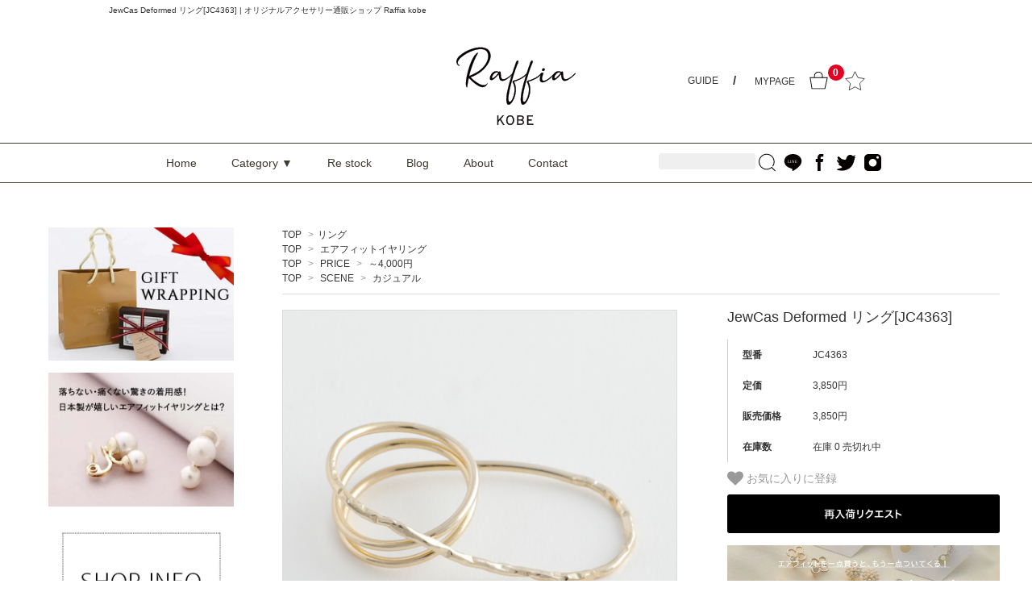

--- FILE ---
content_type: text/html; charset=EUC-JP
request_url: https://www.raffia.shop/?pid=172079855&top/new_item
body_size: 24686
content:
<!DOCTYPE html PUBLIC "-//W3C//DTD XHTML 1.0 Transitional//EN" "http://www.w3.org/TR/xhtml1/DTD/xhtml1-transitional.dtd">
<html xmlns:og="http://ogp.me/ns#" xmlns:fb="http://www.facebook.com/2008/fbml" xmlns:mixi="http://mixi-platform.com/ns#" xmlns="http://www.w3.org/1999/xhtml" xml:lang="ja" lang="ja" dir="ltr">
<head>
<meta http-equiv="content-type" content="text/html; charset=euc-jp" />
<meta http-equiv="X-UA-Compatible" content="IE=edge,chrome=1" />
<title>JewCas Deformed リング[JC4363]| アクセサリーのRaffia kobe</title>
<meta name="Keywords" content="リング,メタル,コンビメッキ,モード,メタルアクセサリー,JewCas,ジュアキャス,神戸アクセサリーショップ,ラフィア神戸,raffiakobe" />
<meta name="Description" content="オリジナルテクスチャ（たたき）入り。一つ一つ表情の違いを楽しんで。" />
<meta name="Author" content="Raffia Co.,Ltd." />
<meta name="Copyright" content="COPYRIGHT(C) 2004 Raffia Co,.Ltd. ALL RIGHT RESERVED." />
<meta http-equiv="content-style-type" content="text/css" />
<meta http-equiv="content-script-type" content="text/javascript" />
<link rel="stylesheet" href="https://www.raffia.shop/css/framework/colormekit.css" type="text/css" />
<link rel="stylesheet" href="https://www.raffia.shop/css/framework/colormekit-responsive.css" type="text/css" />
<link rel="stylesheet" href="https://img14.shop-pro.jp/PA01142/419/css/28/index.css?cmsp_timestamp=20260116130001" type="text/css" />
<link rel="stylesheet" href="https://img14.shop-pro.jp/PA01142/419/css/28/product.css?cmsp_timestamp=20260116130001" type="text/css" />

<link rel="alternate" type="application/rss+xml" title="rss" href="https://www.raffia.shop/?mode=rss" />
<link rel="alternate" media="handheld" type="text/html" href="https://www.raffia.shop/?prid=172079855&top%2Fnew_item=" />
<link rel="shortcut icon" href="https://img14.shop-pro.jp/PA01142/419/favicon.ico?cmsp_timestamp=20251003114836" />
<script type="text/javascript" src="//ajax.googleapis.com/ajax/libs/jquery/1.7.2/jquery.min.js" ></script>
<meta property="og:title" content="JewCas Deformed リング[JC4363]| アクセサリーのRaffia kobe" />
<meta property="og:description" content="オリジナルテクスチャ（たたき）入り。一つ一つ表情の違いを楽しんで。" />
<meta property="og:url" content="https://www.raffia.shop?pid=172079855&top%2Fnew_item=" />
<meta property="og:site_name" content="アクセサリー通販のRaffia(ラフィア)神戸【公式】" />
<meta property="og:image" content="https://img14.shop-pro.jp/PA01142/419/product/172079855.png?cmsp_timestamp=20221221171813"/>
<script>

	$(document).ready(function(){
	  $(".view_timer").each(function(index, target) {
		var startDate = $(this).attr("data-start-date");
		var endDate = $(this).attr("data-end-date");
		var nowDate = new Date();
	
		if (startDate) {
		  startDate = new Date(startDate);
		}
		else {
		  startDate = nowDate;
		}
		if (endDate) {
		  endDate = new Date(endDate);
		}
	
		if (startDate <= nowDate && (!endDate || nowDate <= endDate)) {
		  $(this).show();
		}
		else {
		  $(this).remove();
		}
	  });


	});
</script>
<meta name="google-site-verification" content="TLy1XRATr_nYCAvNi-5uBHnCeRriqaY3AoCb3BhM2p4" />
<!-- Facebook Pixel Code -->
<script>
  !function(f,b,e,v,n,t,s)
  {if(f.fbq)return;n=f.fbq=function(){n.callMethod?
  n.callMethod.apply(n,arguments):n.queue.push(arguments)};
  if(!f._fbq)f._fbq=n;n.push=n;n.loaded=!0;n.version='2.0';
  n.queue=[];t=b.createElement(e);t.async=!0;
  t.src=v;s=b.getElementsByTagName(e)[0];
  s.parentNode.insertBefore(t,s)}(window, document,'script',
  'https://connect.facebook.net/en_US/fbevents.js');
  fbq('init', '906904302849313');
  fbq('track', 'PageView');
</script>
<noscript><img height="1" width="1" style="display:none"
  src="https://www.facebook.com/tr?id=906904302849313&ev=PageView&noscript=1"
/></noscript>
<!-- End Facebook Pixel Code -->
<script>
(function(i,s,o,g,r,a,m){i['GoogleAnalyticsObject']=r;i[r]=i[r]||function(){
	(i[r].q=i[r].q||[]).push(arguments)},i[r].l=1*new Date();a=s.createElement(o),
	m=s.getElementsByTagName(o)[0];a.async=1;a.src=g;m.parentNode.insertBefore(a,m)
})(window,document,'script','https://www.google-analytics.com/analytics.js','ga');
  ga('create', 'UA-69793825-2', 'auto', {'allowLinker': true});
  ga('require', 'linker');
  ga('linker:autoLink', ['raffia.shop','shop-pro.jp']);
  ga('send', 'pageview');
</script>

<!-- Global site tag (gtag.js) - Google Ads: 971426039 -->
<script async src="https://www.googletagmanager.com/gtag/js?id=AW-971426039"></script>
<script>
  window.dataLayer = window.dataLayer || [];
  function gtag(){dataLayer.push(arguments);}
  gtag('js', new Date());

  gtag('config', 'AW-971426039');
</script>

<!-- Event snippet for リマケ_1-540 remarketing page -->
<script>
  gtag('event', 'conversion', {
      'send_to': 'AW-971426039/kFf2CK6m0tcBEPeRm88D',
      'value': 1.0,
      'currency': 'JPY',
      'aw_remarketing_only': true
  });
</script>

<!-- AdSIST Tool --><!-- Facebook Pixel Code -->
<script nonce="M3fP20Nf">
!function(f,b,e,v,n,t,s){if(f.fbq)return;n=f.fbq=function(){n.callMethod?
n.callMethod.apply(n,arguments):n.queue.push(arguments)};if(!f._fbq)f._fbq=n;
n.push=n;n.loaded=!0;n.version='2.0';n.queue=[];t=b.createElement(e);t.async=!0;
t.src=v;s=b.getElementsByTagName(e)[0];s.parentNode.insertBefore(t,s)}(window,
document,'script','https://connect.facebook.net/en_US/fbevents.js');

fbq('init', '541573846559229');
fbq('track', "PageView");</script>
<noscript><img height="1" width="1" style="display:none"
src="https://www.facebook.com/tr?id=541573846559229&ev=PageView&noscript=1"
/></noscript>
<!-- End Facebook Pixel Code --><!-- Start Facebook Pixel EventCode AdSIST DYNAMIC --><script type="text/javascript">
  var productID = getParam('pid')
  function getParam(name, url) {
    if (!url) url = window.location.href;
    name = name.replace(/[\[\]]/g, "\$&");
    var regex = new RegExp("[?&]" + name + "(=([^&#]*)|&|#|$)"),
        results = regex.exec(url);
    if (!results) return null;
    if (!results[2]) return '';
    return decodeURIComponent(results[2].replace(/\+/g, " "));
  }
  fbq('track', 'ViewContent', {
    content_ids: productID,
    content_type: 'product',
  });
</script>
<!-- End Facebook Pixel EventCode AdSIST DYNAMIC -->


<!-- AdSIST YDN sitegeneraltag -->
<script async src="https://s.yimg.jp/images/listing/tool/cv/ytag.js"></script>
<script>
window.yjDataLayer = window.yjDataLayer || [];
function ytag() { yjDataLayer.push(arguments); }
ytag({"type":"ycl_cookie"});
ytag({"type":"ycl_cookie_extended"});
</script>
<!--End AdSIST YDN sitegeneraltag -->

<!-- AdSIST YDN Retargeting -->
<script type="text/javascript" language="javascript">
/* <![CDATA[ */
var yahoo_retargeting_id = "YD1B7OWR01";
var yahoo_retargeting_label = "";
var yahoo_retargeting_page_type = "";
var yahoo_retargeting_items = [{item_id: "<{ $product.id }>", category_id: "", price: "", quantity: ""}];
/* ]]> */
</script>
<script type="text/javascript" language="javascript" src="https://b92.yahoo.co.jp/js/s_retargeting.js"></script>
<!--End AdSIST YDN Retargeting -->
<script>
  var Colorme = {"page":"product","shop":{"account_id":"PA01142419","title":"\u30a2\u30af\u30bb\u30b5\u30ea\u30fc\u901a\u8ca9\u306eRaffia(\u30e9\u30d5\u30a3\u30a2)\u795e\u6238\u3010\u516c\u5f0f\u3011"},"basket":{"total_price":0,"items":[]},"customer":{"id":null},"inventory_control":"product","product":{"shop_uid":"PA01142419","id":172079855,"name":"JewCas Deformed \u30ea\u30f3\u30b0[JC4363]","model_number":"JC4363","stock_num":0,"sales_price":3850,"sales_price_including_tax":3850,"variants":[],"category":{"id_big":1085675,"id_small":0},"groups":[{"id":1201911},{"id":1625450},{"id":1625454},{"id":1625457},{"id":192534},{"id":2189059},{"id":2539680},{"id":2695466}],"members_price":3850,"members_price_including_tax":3850}};

  (function() {
    function insertScriptTags() {
      var scriptTagDetails = [{"src":"https:\/\/cax.channel.io\/color-me\/plugins\/ff53c749-b62b-44d3-89de-0afea36e01bb.js","integrity":null}];
      var entry = document.getElementsByTagName('script')[0];

      scriptTagDetails.forEach(function(tagDetail) {
        var script = document.createElement('script');

        script.type = 'text/javascript';
        script.src = tagDetail.src;
        script.async = true;

        if( tagDetail.integrity ) {
          script.integrity = tagDetail.integrity;
          script.setAttribute('crossorigin', 'anonymous');
        }

        entry.parentNode.insertBefore(script, entry);
      })
    }

    window.addEventListener('load', insertScriptTags, false);
  })();
</script>

<script async src="https://www.googletagmanager.com/gtag/js?id=G-QV04TST6EX"></script>
<script>
  window.dataLayer = window.dataLayer || [];
  function gtag(){dataLayer.push(arguments);}
  gtag('js', new Date());
  
      gtag('config', 'G-QV04TST6EX', (function() {
      var config = {};
      if (Colorme && Colorme.customer && Colorme.customer.id != null) {
        config.user_id = Colorme.customer.id;
      }
      return config;
    })());
  
  </script><script type="text/javascript">
  document.addEventListener("DOMContentLoaded", function() {
    gtag("event", "view_item", {
      currency: "JPY",
      value: Colorme.product.sales_price_including_tax,
      items: [
        {
          item_id: Colorme.product.id,
          item_name: Colorme.product.name
        }
      ]
    });
  });
</script><script async src="https://zen.one/analytics.js"></script>
</head>
<body>
<meta name="colorme-acc-payload" content="?st=1&pt=10029&ut=172079855&at=PA01142419&v=20260119195125&re=&cn=b6ac700428efbc924b3054d23b24ab81" width="1" height="1" alt="" /><script>!function(){"use strict";Array.prototype.slice.call(document.getElementsByTagName("script")).filter((function(t){return t.src&&t.src.match(new RegExp("dist/acc-track.js$"))})).forEach((function(t){return document.body.removeChild(t)})),function t(c){var r=arguments.length>1&&void 0!==arguments[1]?arguments[1]:0;if(!(r>=c.length)){var e=document.createElement("script");e.onerror=function(){return t(c,r+1)},e.src="https://"+c[r]+"/dist/acc-track.js?rev=3",document.body.appendChild(e)}}(["acclog001.shop-pro.jp","acclog002.shop-pro.jp"])}();</script><!DOCTYPE html>
<html lang="ja">
<head>
<meta charset="UTF-8">
<meta name="viewport" content="width=device-width, initial-scale=1.0">
<title>Document</title>
<link rel="stylesheet" href="style.css">
	<script type="text/javascript">
    (function(c,l,a,r,i,t,y){
        c[a]=c[a]||function(){(c[a].q=c[a].q||[]).push(arguments)};
        t=l.createElement(r);t.async=1;t.src="https://www.clarity.ms/tag/"+i;
        y=l.getElementsByTagName(r)[0];y.parentNode.insertBefore(t,y);
    })(window, document, "clarity", "script", "tqekj0w1o2");
</script>
</head>
<meta charset="euc-jp">
<meta name="viewport" content="width=device-width,initial-scale=1">
<link rel="stylesheet" href="https://img.shop-pro.jp/s_tmpl_js/28/slick/slick.css" />
<link rel="stylesheet" href="https://img.shop-pro.jp/s_tmpl_js/28/slick/slick-theme.css" />
<link rel="stylesheet" href="https://img.shop-pro.jp/s_tmpl_js/28/font-awesome/css/font-awesome.min.css" />
<link href="http://fonts.cdnfonts.com/css/sanford-3" rel="stylesheet">
<link rel="stylesheet" href="https://file002.shop-pro.jp/PA01142/419/css/sp-2022.css?1225" type="text/css" media="screen and (max-width: 769px)">
<link rel="stylesheet" href="https://file002.shop-pro.jp/PA01142/419/css/style-2022.css?0316" type="text/css" media="screen and (min-width: 769px)"> 
<script type="text/javascript" src="https://img.shop-pro.jp/s_tmpl_js/28/jquery-1.11.0.min.js"></script>
<script type="text/javascript" src="js/product_stock.js"></script>
<script src="https://img.shop-pro.jp/s_tmpl_js/27/jquery.tile.js"></script>
<script src="https://img.shop-pro.jp/s_tmpl_js/28/slick/slick.min.js"></script>
<script src="https://img.shop-pro.jp/s_tmpl_js/28/utils.js"></script>
<script src="https://r.moshimo.com/af/r/maftag.js"></script>
<script>
mafcross(['raffia.shop','shop-pro.jp'])
</script>
<script src="https://cdn.jsdelivr.net/npm/lazyload@2.0.0-rc.2/lazyload.min.js"></script>
<link rel="stylesheet" href="https://use.fontawesome.com/releases/v5.8.1/css/all.css" integrity="sha384-50oBUHEmvpQ+1lW4y57PTFmhCaXp0ML5d60M1M7uH2+nqUivzIebhndOJK28anvf" crossorigin="anonymous">
<link rel="stylesheet" href="https://maxcdn.bootstrapcdn.com/font-awesome/4.7.0/css/font-awesome.min.css">

<div id="outer" class="outer">
<div id="wrapper" class="wrapper layout_wrapper">

<style>
@media screen and (min-width:769px){
.fixedbnr{
	color:#fff;
border-bottom: 1px solid #bf0000;/* ここのカラー番号をバナーと同じカラーにしてください。（例：＃カラー番号）必ず半角英数字でおねがいします */
text-align: center;
background: #bf0000;/* ここのカラー番号をバナーと同じカラーにしてください。（例：＃カラー番号）必ず半角英数字でおねがいします */
	font-size: 19px;
  padding: 2px 0;
}
}
	@media screen and (max-width:768px){
.fixedbnr{
	color:#fff;
border-bottom: 1px solid #bf0000;/* ここのカラー番号をバナーと同じカラーにしてください。（例：＃カラー番号）必ず半角英数字でおねがいします */
text-align: center;
background: #bf0000;/* ここのカラー番号をバナーと同じカラーにしてください。（例：＃カラー番号）必ず半角英数字でおねがいします */
	font-size: 18px;
  padding: 2px 0 1px;
}
}
</style>



<header id="header">
<nav class="toolbar sp">

<!--<div class="fixedbnr">
【期間限定】ポイント10倍中！7/31(木)まで
	</div>-->

<ul class="toolbar__inner u-cf">
<li class="toolbar__item toolbar__item--menu">
<div class="toolbar__itemInner">
  <span class="u-toggle">
    <div class="u-wrap"><img src="https://file002.shop-pro.jp/PA01142/419/images/top/hammenu.svg?1109" alt="スマホハンバーガーメニュー"></div>
  </span>
  </div>
</li>
<li class="sp-logo">
<a href="./">
  <img src="https://file002.shop-pro.jp/PA01142/419/images/top/sp-logo.svg" alt="スマホロゴ" width="227" height="150">
</a>	
</li>
<li class="toolbar__item toolbar__item--search">
<div class="toolbar__itemInner"> 
  <a href="" class="js-search">
    <div class="u-wrap"><img src="https://file002.shop-pro.jp/PA01142/419/images/top/search.svg" alt="検索虫眼鏡"></div>
  </a> 
</div>
<div class="tSearch">
  <form action="https://www.raffia.shop/" method="GET">
    <input type="hidden" name="mode" value="srh" /><input type="hidden" name="sort" value="n" />
    <h2 class="mainTitle">ITEM SEARCH</h2>
    <ul class="tSearchList">
      <li class="tSearchList__unit clearfix">
        <p class="tSearchList__text">キーワード</p>
        <div class="tSearchList__inputArea clearfix">
          <input type="text" name="keyword" class="tSearch__input">
          <input type="image" src="https://img21.shop-pro.jp/PA01369/596/etc/search_b.jpg" class="tSearch__submit">
        </div>
      </li>
      <li class="tSearchList__unit clearfix">
        <p class="tSearchList__text">カテゴリー</p>
        <div class="tSearchList__inputArea clearfix">
          <div class="tSearch__selectWrap">
            <select name="cid" class="tSearch__select js-locationSelect--category">
              <option value="">全ての商品から</option>
                            <option value="2558509,0">ノットアレ・ノットアレプラス</option>
                            <option value="2565822,0">SALE</option>
                            <option value="1085673,0">ネックレス</option>
                            <option value="1085674,0">ピアス＆イヤリング</option>
                            <option value="1085676,0">ブレスレット</option>
                            <option value="1085675,0">リング</option>
                            <option value="2298486,0">ヘアアクセサリー</option>
                            <option value="2298487,0">バッグ・雑貨etc</option>
                            <option value="2936572,0">サンプルセール</option>
                          </select>
          </div>
        </div>
      </li>
      <li class="tSearchList__unit clearfix">
        <p class="tSearchList__text">グループ</p>
        <div class="tSearchList__inputArea clearfix">
          <div class="tSearch__selectWrap">
            <select name="gid" class="tSearch__select js-locationSelect--group">
              <option value="">全ての商品から</option>
                            <option value="882572">Luce Costante</option>
                            <option value="429801">マグネットイヤリング</option>
                            <option value="1201911">エアフィットイヤリング</option>
                            <option value="1642747">ピアス</option>
                            <option value="1106862">イヤリング</option>
                            <option value="1625447">PRICE</option>
                            <option value="1625453">SCENE</option>
                            <option value="192534">すべてのアイテム</option>
                            <option value="2107698">パールアクセサリー</option>
                            <option value="2113768">ノットアレ</option>
                            <option value="2127762">神戸リアルクローゼット</option>
                            <option value="2139034">アクセサリーマルシェ商品</option>
                            <option value="2188754">モチーフ</option>
                            <option value="2188819">形状</option>
                            <option value="2188846">素材</option>
                            <option value="2189054">カラー</option>
                            <option value="2189231">サイズ</option>
                            <option value="2271294">広告</option>
                            <option value="2346027">FINAL SALE</option>
                            <option value="2399838">Simple Accessory</option>
                            <option value="2539680">JewCas</option>
                            <option value="2543524">ギフトラッピング</option>
                            <option value="2550130">再入荷商品</option>
                            <option value="2661742">スライド式ネックレス</option>
                            <option value="2666269">対象アクセサリー</option>
                            <option value="2680918">パール商品一覧</option>
                            <option value="2686018">SALE</option>
                            <option value="2695466">新作・再入荷</option>
                            <option value="2721207">ラスト1アイテム</option>
                            <option value="2743500">JCQ</option>
                            <option value="2842282">新作アクセサリー10％OFF</option>
                            <option value="2866543">会員先行購入ページ</option>
                            <option value="2876201">サ活ブレスレット</option>
                            <option value="2915243">エアフィットビギナー</option>
                            <option value="2984970">Summer Closet</option>
                            <option value="3018944">〈ラフィア神戸メンズアクセサリー〉ピアス</option>
                            <option value="3018947">〈ラフィア神戸メンズアクセサリー〉ネックレス</option>
                            <option value="3039836">モデル紹介ページ_VIVI</option>
                            <option value="3041956">モデル紹介ページ_KatiTetereva</option>
                            <option value="3042072">モデル紹介ページ_yuzuki</option>
                            <option value="3043355">モデル紹介ページ_anri</option>
                            <option value="3055843">プライスダウン</option>
                            <option value="3060127">MALLOLINA</option>
                            <option value="3061260">オケージョンパールフェア</option>
                            <option value="3063556">JC3279</option>
                            <option value="3063774">Pallette</option>
                            <option value="3064941">シルバー925</option>
                            <option value="3068708">Recommend</option>
                            <option value="3077460">ラフィア博</option>
                            <option value="3083795">【WEB限定】約1cmのプティイヤリングシリーズ</option>
                            <option value="3104204">ステンレスアクセサリー</option>
                            <option value="3109159">OBON HOLIDAY</option>
                            <option value="3110111">顔タイプ診断【子供顔×曲線】</option>
                            <option value="3110115">顔タイプ診断【子供顔×直線】</option>
                            <option value="3110117">顔タイプ診断【大人顔×曲線】</option>
                            <option value="3110118">顔タイプ診断【大人顔×直線】</option>
                            <option value="3116055">WEB限定</option>
                            <option value="3120088">テスト用</option>
                            <option value="3123378">お試しエアフィット紹介3000ptギフトキャンペーン</option>
                            <option value="3127410">parksidegirls</option>
                            <option value="3127622">片耳購入</option>
                            <option value="3130655">JC4346a</option>
                            <option value="3133092">BlackFriday 3Week</option>
                            <option value="3135580">クーポン除外品番</option>
                            <option value="3135736">特別企画</option>
                            <option value="3138175">Get Ready for Holiday！</option>
                            <option value="3144084">テスト</option>
                          </select>
          </div>
        </div>
      </li>
    </ul>
  </form>
</div>
</li>
<li class="toolbar__item toolbar__item--cart">
<div class="toolbar__itemInner">
  <a href="https://www.raffia.shop/cart/proxy/basket?shop_id=PA01142419&shop_domain=raffia.shop">
    <div class="u-wrap"><img src="https://file002.shop-pro.jp/PA01142/419/images/top/bagcart.svg" alt="カートバッグ" width="150" height="150">
      <span class="count">0</span>
    </div>
  </a> 
</div>
</li>
<li class="toolbar__item reco-icon"><a href="https://www.raffia.shop/?tid=20&mode=f30"><img src="https://file002.shop-pro.jp/PA01142/419/images/icon/reco-icon.svg?0120" alt="お気に入り一覧へ" width="158" height="150"></a></li>
</ul>
</nav>


<div class="cInner">
<div class="headerTop clearfix">
<h1 class="header_lead"><span class="pc">JewCas Deformed リング[JC4363] | オリジナルアクセサリー通販ショップ Raffia kobe</span><span class="sp">オリジナルアクセサリー通販ショップ | Raffia kobe</span></h1><br>
</div>

<div class="headerMain clearfix pc">
<div class="headerMain__left">  </div>
<a href="./" class= "header__logo logomgt re-new"> <img src="https://file002.shop-pro.jp/PA01142/419/images/top/sp-logo.svg" alt="Raffiaロゴ" width="227" height="150">
 </a>
<div class="headerMain__right"> 
<ul class="h_subNav">
  <li><a href="https://www.raffia.shop/?mode=sk">GUIDE</a></li>
  <li class="h_login"> <a href="https://www.raffia.shop/?mode=myaccount" >MYPAGE</a> </li>
  <li class="header_QRcode"><img src="https://img14.shop-pro.jp/PA01142/419/etc/raffia_03.jpg?cmsp_timestamp=20170523125604" alt="QRコード"></li>
  <li class="h_cart re-new"> <a href="https://www.raffia.shop/cart/proxy/basket?shop_id=PA01142419&shop_domain=raffia.shop" ><img src="https://file002.shop-pro.jp/PA01142/419/images/top/bagcart.svg" alt="カートバッグ" width="150" height="150"><span class="count">0</span></a> </li>
  <li class="reco-icon"><a href="https://www.raffia.shop/?tid=20&mode=f30"><img src="https://file002.shop-pro.jp/PA01142/419/images/icon/reco-icon.svg?0120" alt="お気に入り一覧へ" width="158" height="150"></a></li>
</ul>
</div>
</div>
</div>
</header>

	

<div class="gNavWrapPC pc">
<ul class="gNav">
<li class="gNav__unit"><a class="gNav__link" href="./?header/home">Home</a></li>
<li class="gNav__unit js-gNavDrop"> <span class="gNav__noLinkText">Category ▼</span>
<div class="gNav__drop gNav__drop--type1">
<div class="gNav__dropBg">
  <div class="gNav__dropInner inner clearfix">
    <h3>Item Category</h3>
    
    <ul class="gNav__list2">
      <li class="gNav__unit2"><span class="gNav__bcate"><a class="gNav__dropLink" href="?mode=cate&cbid=1085673&csid=0&header/category/itemcategory/necklace&sort=n">ネックレス</a></span></li>
      <li class="gNav__unit2"><span class="gNav__bcate"><a class="gNav__dropLink"  href="?mode=cate&cbid=1085674&csid=7&header/category/itemcategory/magnetearrings&sort=n"> <span class="linklist__item__text">マグネットイヤリング</span></a></span></li>
      <li class="gNav__unit2"><span class="gNav__bcate"><a class="gNav__dropLink"  href="?mode=cate&cbid=1085674&csid=2&header/category/itemcategory/earearrings&sort=n"> <span class="linklist__item__text">エアフィットイヤリング</span></a></span></li>
      <li class="gNav__unit2"><span class="gNav__bcate"><a class="gNav__dropLink"  href="?mode=cate&cbid=1085674&csid=1&header/category/itemcategory/earrings&sort=n"> <span class="linklist__item__text">イヤリング</span></a></span></li>
      <li class="gNav__unit2"><span class="gNav__bcate"><a class="gNav__dropLink"  href="?mode=cate&cbid=1085674&csid=3&header/category/itemcategory/piercedearrings&sort=n"> <span class="linklist__item__text">ピアス</span></a></span></li>
      <li class="gNav__unit2"><span class="gNav__bcate"><a class="gNav__dropLink"  href="?mode=cate&cbid=1085674&csid=4&header/category/itemcategory/optionearrings&sort=n"> <span class="linklist__item__text">イヤリング変更可ピアス</span></a></span></li>
      <li class="gNav__unit2"><span class="gNav__bcate"><a class="gNav__dropLink"  href="?mode=cate&cbid=1085674&csid=5&header/category/itemcategory/earcuff&sort=n"> <span class="linklist__item__text">イヤカフ</span></a></span></li>
      <li class="gNav__unit2"><span class="gNav__bcate"><a class="gNav__dropLink"  href="?mode=cate&cbid=1085674&csid=6&header/category/itemcategory/earringparts&sort=n"> <span class="linklist__item__text">イヤリングパーツ</span></a></span></li>
      <li class="gNav__unit2"><span class="gNav__bcate"><a class="gNav__dropLink"  href="?mode=cate&cbid=1085674&csid=8&header/category/itemcategory/jewelrymariage&sort=n"> <span class="linklist__item__text">ペアリングセット</span></a></span></li>
      <li class="gNav__unit2"><span class="gNav__bcate"><a class="gNav__dropLink" href="/?mode=cate&cbid=1085676&csid=0&header/category/itemcategory/bracelet&sort=n">ブレスレット</a></span></li>
      <li class="gNav__unit2"><span class="gNav__bcate"><a class="gNav__dropLink" href="/?mode=cate&cbid=1085675&csid=0&header/category/itemcategory/ring&sort=n">リング</a></span></li>
      <li class="gNav__unit2"><span class="gNav__bcate"><a class="gNav__dropLink" href="/?mode=cate&cbid=2298486&csid=0&header/category/itemcategory/hairaccessory&sort=n">ヘアアクセサリー</a></span></li>
      <li class="gNav__unit2"><span class="gNav__bcate"><a class="gNav__dropLink" href="/?mode=grp&gid=2113768&sort=n">金属アレルギー対応</a></span></li>
    </ul>
  </div>
  
  <div class="gNav__dropInner inner clearfix">
    <h3>Price</h3>
    
    <ul class="gNav__list2">
      <li class="gNav__unit2"><span class="gNav__bcate"><a class="gNav__dropLink" href="/?mode=grp&gid=1625448&sort=n?header/category/price/2000yen">～2,000円</a></span></li>
      <li class="gNav__unit2"><span class="gNav__bcate"><a class="gNav__dropLink" href="/?mode=grp&gid=1625449&sort=n?header/category/price/3000yen">～3,000円</a></span></li>
      <li class="gNav__unit2"><span class="gNav__bcate"><a class="gNav__dropLink" href="/?mode=grp&gid=1625450&sort=n?header/category/price/4000yen">～4,000円</a></span></li>
      <li class="gNav__unit2"><span class="gNav__bcate"><a class="gNav__dropLink" href="/?mode=grp&gid=1625451&sort=n?header/category/price/5000yen">～5,000円</a></span></li>
      <li class="gNav__unit2"><span class="gNav__bcate"><a class="gNav__dropLink" href="/?mode=grp&gid=1625452&sort=n?header/category/price/5000yenover">5,000円～</a></span></li>
    </ul>
  </div>
  
  <div class="gNav__dropInner inner clearfix">
    <h3>Brand List</h3>
    
    <ul class="gNav__list2">
      <li class="gNav__unit2"><span class="gNav__bcate"><a class="gNav__dropLink" href="/?mode=grp&gid=2539680&header/category/brand/jewcas&sort=n">jewcas</a></span></li>
      <li class="gNav__unit2"><span class="gNav__bcate"><a class="gNav__dropLink" href="/?mode=grp&gid=882572&header/category/brand/lucecostante&sort=n">Luce Costante</a></span></li>
      <li class="gNav__unit2"><span class="gNav__bcate"><a class="gNav__dropLink" href="/?mode=grp&gid=2113768&header/category/brand/noalle&sort=n">ノットアレ(金アレ対応)</a></span></li>
			<li class="gNav__unit2"><span class="gNav__bcate"><a class="gNav__dropLink" href="/?mode=grp&gid=3060127&header/category/brand/mallolina&sort=n">MALLOLINA</a></span></li>
    </ul>
  </div>
  
  <div class="gNav__dropInner inner clearfix">
    <h3>Scene</h3>
    
    <ul class="gNav__list2">
      <li class="gNav__unit2"><span class="gNav__bcate"><a class="gNav__dropLink" href="/?mode=grp&gid=1625454&sort=n?header/category/scene/casual">カジュアル</a></span></li>
      <li class="gNav__unit2"><span class="gNav__bcate"><a class="gNav__dropLink" href="/?mode=grp&gid=1625455&sort=n?header/category/scene/party">パーティー</a></span></li>
      <li class="gNav__unit2"><span class="gNav__bcate"><a class="gNav__dropLink" href="/?mode=grp&gid=1625456&sort=n?header/category/scene/femmine">フェミニン</a></span></li>
      <li class="gNav__unit2"><span class="gNav__bcate"><a class="gNav__dropLink" href="/?mode=grp&gid=1625457&sort=n?header/category/scene/mode">モード</a></span></li>
      <li class="gNav__unit2"><span class="gNav__bcate"><a class="gNav__dropLink" href="/?mode=grp&gid=2398095&sort=n?header/category/scene/resort">リゾート</a></span></li>
    </ul>
  </div>
  
</div>

</div>

</li>
<li class="gNav__unit"><a class="gNav__link sale" href="https://www.raffia.shop/?mode=grp&gid=2550130&header/restock">Re stock</a></li>
<li class="gNav__unit"><a class="gNav__link" href="/blog/">Blog</a></li>
<li class="gNav__unit"><a class="gNav__link" href="/?tid=19&mode=f1&header/about">About</a></li>
<li class="gNav__unit"><a class="gNav__link" href="https://raffia.shop-pro.jp/secure/?mode=inq&shop_id=PA01142419">Contact</a></li>
<li class="gNav__unit rightsns re-new">
<ul class="h_sns">
<li>
  <form class="hSearch clearfix" action="https://www.raffia.shop/" method="GET" >
    <input type="hidden" name="mode" value="srh" /><input type="hidden" name="sort" value="n" />
    <input type="text" class="hSearch__text" name="keyword" />
    <input type="image" class="hSearch__submit re-new" src="https://file002.shop-pro.jp/PA01142/419/images/top/search.svg" alt="検索する"/>
  </form>
  <!--
  <img src="https://img14.shop-pro.jp/PA01142/419/etc/raffia_04.jpg?cmsp_timestamp=20170524110647" alt="	検索する"/>
  -->
</li>
<li class="popup sns-icon"><a href="#"><img src="https://file002.shop-pro.jp/PA01142/419/images/top/h-line.svg" alt="LINE" width="150" height="150"><span class="remark clearfix"><img src="https://img14.shop-pro.jp/PA01142/419/etc/raffia_03.jpg" alt="Line"/><span class="remarkTitle">LINE</span><br>
  友達追加で新商品や<br>
  お得なクーポンを<br>
  お届けいたします。</span></a></li>
<li class="sns-icon"><a href="https://www.facebook.com/raffia.kobe/" target="_blank"><img src="https://file002.shop-pro.jp/PA01142/419/images/top/h-facebook.svg" alt="facebook" width="150" height="150"></a></li>
<li class="sns-icon"><a href="https://twitter.com/raffia_kobe?ref_src=twsrc%5Etfw&ref_url=http%3A%2F%2Fraffia.shop-pro.jp%2F" target="_blank"><img src="https://file002.shop-pro.jp/PA01142/419/images/top/h-twitter.svg" alt="twitter" width="150" height="150"></a></li>
<li class="sns-icon"><a href="https://www.instagram.com/raffia_kobe/" target="_blank"><img src="https://file002.shop-pro.jp/PA01142/419/images/top/h-insta.svg" alt="instagram" width="150" height="150"></a></li>
</ul>
</li>
</ul>



</div>


<section id="contents">

<div id="main">
<form name="product_form" method="post" action="https://www.raffia.shop/cart/proxy/basket/items/add">

<div id="item-page">

<div class="footstamp pc">


<li>
<a href="./">TOP</a>
<span>&gt;</span><a href='?mode=cate&cbid=1085675&csid=0&sort=n'>リング</a></li>

<li>
<a href="./">TOP</a>
<span>&gt;</span>
<a href="https://www.raffia.shop/?mode=grp&gid=1201911&sort=n">エアフィットイヤリング</a>
</li>
<li>
<a href="./">TOP</a>
<span>&gt;</span>
<a href="https://www.raffia.shop/?mode=grp&gid=1625447&sort=n">PRICE</a>
<span>&gt;</span>
<a href="https://www.raffia.shop/?mode=grp&gid=1625450&sort=n">～4,000円</a>
</li>
<li>
<a href="./">TOP</a>
<span>&gt;</span>
<a href="https://www.raffia.shop/?mode=grp&gid=1625453&sort=n">SCENE</a>
<span>&gt;</span>
<a href="https://www.raffia.shop/?mode=grp&gid=1625454&sort=n">カジュアル</a>
</li>
<li>
<a href="./">TOP</a>
<span>&gt;</span>
<a href="https://www.raffia.shop/?mode=grp&gid=1625453&sort=n">SCENE</a>
<span>&gt;</span>
<a href="https://www.raffia.shop/?mode=grp&gid=1625457&sort=n">モード</a>
</li>
<li>
<a href="./">TOP</a>
<span>&gt;</span>
<a href="https://www.raffia.shop/?mode=grp&gid=192534&sort=n">すべてのアイテム</a>
</li>
<li>
<a href="./">TOP</a>
<span>&gt;</span>
<a href="https://www.raffia.shop/?mode=grp&gid=2189054&sort=n">カラー</a>
<span>&gt;</span>
<a href="https://www.raffia.shop/?mode=grp&gid=2189059&sort=n">ゴールド</a>
</li>
<li>
<a href="./">TOP</a>
<span>&gt;</span>
<a href="https://www.raffia.shop/?mode=grp&gid=2539680&sort=n">JewCas</a>
</li>
<li>
<a href="./">TOP</a>
<span>&gt;</span>
<a href="https://www.raffia.shop/?mode=grp&gid=2695466&sort=n">新作・再入荷</a>
</li>

</div>
<style>
.footstamp li{
list-style: none;
}
.footstamp li:nth-child(n+5){
display: none;
}

</style> 

<div class="product_detail_area">
<div class="add_cart">

<h2 class="product_name">JewCas Deformed リング[JC4363]</h2>

<ul class="subImageList large clearfix sp item-slide">
<li class="subImageList__unit"><img class="zoom-tiny-image js-subImage" src="https://img14.shop-pro.jp/PA01142/419/product/172079855.png?cmsp_timestamp=20221221171813" /></li>
<li class="subImageList__unit"><img class="zoom-tiny-image js-subImage" src="https://img14.shop-pro.jp/PA01142/419/product/172079855_o1.png?cmsp_timestamp=20221221171813" /></li>
<li class="subImageList__unit"><img class="zoom-tiny-image js-subImage" src="https://img14.shop-pro.jp/PA01142/419/product/172079855_o2.png?cmsp_timestamp=20221221171813" /></li>
<li class="subImageList__unit"><img class="zoom-tiny-image js-subImage" src="https://img14.shop-pro.jp/PA01142/419/product/172079855_o3.png?cmsp_timestamp=20221221171813" /></li>
<li class="subImageList__unit"><img class="zoom-tiny-image js-subImage" src="https://img14.shop-pro.jp/PA01142/419/product/172079855_o4.png?cmsp_timestamp=20221221171813" /></li>
<li class="subImageList__unit"><img class="zoom-tiny-image js-subImage" src="https://img14.shop-pro.jp/PA01142/419/product/172079855_o5.png?cmsp_timestamp=20221221171813" /></li>
<li class="subImageList__unit"><img class="zoom-tiny-image js-subImage" src="https://img14.shop-pro.jp/PA01142/419/product/172079855_o6.png?cmsp_timestamp=20221221171813" /></li>
<li class="subImageList__unit"><img class="zoom-tiny-image js-subImage" src="https://img14.shop-pro.jp/PA01142/419/product/172079855_o7.png?cmsp_timestamp=20221221171813" /></li>
<li class="subImageList__unit"><img class="zoom-tiny-image js-subImage" src="https://img14.shop-pro.jp/PA01142/419/product/172079855_o8.png?cmsp_timestamp=20221221171813" /></li>
</ul>


<ul class="subImageList clearfix sp item-slide-nav">
<li class="subImageList__unit"><img class="zoom-tiny-image js-subImage" src="https://img14.shop-pro.jp/PA01142/419/product/172079855.png?cmsp_timestamp=20221221171813" /></li>
<li class="subImageList__unit"><img class="zoom-tiny-image js-subImage" src="https://img14.shop-pro.jp/PA01142/419/product/172079855_o1.png?cmsp_timestamp=20221221171813" /></li>
<li class="subImageList__unit"><img class="zoom-tiny-image js-subImage" src="https://img14.shop-pro.jp/PA01142/419/product/172079855_o2.png?cmsp_timestamp=20221221171813" /></li>
<li class="subImageList__unit"><img class="zoom-tiny-image js-subImage" src="https://img14.shop-pro.jp/PA01142/419/product/172079855_o3.png?cmsp_timestamp=20221221171813" /></li>
<li class="subImageList__unit"><img class="zoom-tiny-image js-subImage" src="https://img14.shop-pro.jp/PA01142/419/product/172079855_o4.png?cmsp_timestamp=20221221171813" /></li>
<li class="subImageList__unit"><img class="zoom-tiny-image js-subImage" src="https://img14.shop-pro.jp/PA01142/419/product/172079855_o5.png?cmsp_timestamp=20221221171813" /></li>
<li class="subImageList__unit"><img class="zoom-tiny-image js-subImage" src="https://img14.shop-pro.jp/PA01142/419/product/172079855_o6.png?cmsp_timestamp=20221221171813" /></li>
<li class="subImageList__unit"><img class="zoom-tiny-image js-subImage" src="https://img14.shop-pro.jp/PA01142/419/product/172079855_o7.png?cmsp_timestamp=20221221171813" /></li>
<li class="subImageList__unit"><img class="zoom-tiny-image js-subImage" src="https://img14.shop-pro.jp/PA01142/419/product/172079855_o8.png?cmsp_timestamp=20221221171813" /></li>
</ul>			

<table class="add_cart_table">

<tr class="pc">
<th>型番</th>
<td>JC4363</td>
</tr>

<tr>
<th>定価</th>
<td>3,850円</td>
</tr>
<tr>
<th>販売価格</th>
<td>

3,850円<br />

</td>
</tr>

<tr>
<th>在庫数</th>
<td>在庫 0  売切れ中</td>
</tr>


</table>


<!--
<p class="stock_error"></p>

-->





<div id="custom-options-container"></div>


<div class="product__fav-item">
<button type="button" class="favorite-button"  data-favorite-button-selector="DOMSelector" data-product-id="172079855" data-added-class="fav-items">
<svg role="img" aria-hidden="true"><use xlink:href="#heart"></use></svg>
お気に入りに登録
</button>
</div>
<svg xmlns="http://www.w3.org/2000/svg" style="display:none"><symbol id="heart" viewBox="0 0 1792 1792"><path d="M896 1664q-26 0-44-18l-624-602q-10-8-27.5-26T145 952.5 77 855 23.5 734 0 596q0-220 127-344t351-124q62 0 126.5 21.5t120 58T820 276t76 68q36-36 76-68t95.5-68.5 120-58T1314 128q224 0 351 124t127 344q0 221-229 450l-623 600q-18 18-44 18z"/></symbol></svg>					
      

<div class="sold_out">SOLD OUT</div>




<div class="cashless-bnr" style="margin-bottom: 15px;">
<a href="https://raffiakobee.channel.io" target="_blank">
<img src="https://img14.shop-pro.jp/PA01142/419/etc_base64/MjAyNXJlc3RvY2tfY2FydHVuZGVy.jpg?cmsp_timestamp=20250509152851" alt="再入荷">
</a>
</div>



<div class="cashless-bnr" style="margin-bottom: 15px;">
<a href="https://www.raffia.shop/?pid=182082079&cartunder" target="_blank">
<img src="https://img14.shop-pro.jp/PA01142/419/etc_base64/MjAyNjAxMDlfY2FydGJvdHRvbQ.jpg?cmsp_timestamp=20260113190544" alt="1+1">
</a>
	</div>







<div class="pc">
<p id="sk_link_other">
<a href="https://www.raffia.shop/?mode=sk" style="font-size:11px;">特定商取引法に基づく表記 (返品など)</a>
</p>
<div class="product_link_area">
<div class="twitter">
<a href="https://twitter.com/share" class="twitter-share-button" data-url="https://www.raffia.shop/?pid=172079855&top%2Fnew_item=" data-text="" data-lang="ja" >ツイート</a>
<script charset="utf-8">!function(d,s,id){var js,fjs=d.getElementsByTagName(s)[0],p=/^http:/.test(d.location)?'http':'https';if(!d.getElementById(id)){js=d.createElement(s);js.id=id;js.src=p+'://platform.twitter.com/widgets.js';fjs.parentNode.insertBefore(js,fjs);}}(document, 'script', 'twitter-wjs');</script>
</div>
<div class="fb-like">

</div>
<div class="line">
<div class="line-it-button" data-ver="3"  data-type="share-a" data-lang="ja" data-color="default" data-size="small" data-count="false" style="display: none;"></div><script src="https://www.line-website.com/social-plugins/js/thirdparty/loader.min.js" async="async" defer="defer"></script>
</div>

<ul class="other_link">
<li><a href="https://raffia.shop-pro.jp/customer/products/172079855/inquiries/new">この商品について問い合わせる</a></li>
<li><a href="mailto:?subject=%E3%80%90%E3%82%A2%E3%82%AF%E3%82%BB%E3%82%B5%E3%83%AA%E3%83%BC%E9%80%9A%E8%B2%A9%E3%81%AERaffia%28%E3%83%A9%E3%83%95%E3%82%A3%E3%82%A2%29%E7%A5%9E%E6%88%B8%E3%80%90%E5%85%AC%E5%BC%8F%E3%80%91%E3%80%91%E3%81%AE%E3%80%8CJewCas%20Deformed%20%E3%83%AA%E3%83%B3%E3%82%B0%5BJC4363%5D%E3%80%8D%E3%81%8C%E3%81%8A%E3%81%99%E3%81%99%E3%82%81%E3%81%A7%E3%81%99%EF%BC%81&body=%0D%0A%0D%0A%E2%96%A0%E5%95%86%E5%93%81%E3%80%8CJewCas%20Deformed%20%E3%83%AA%E3%83%B3%E3%82%B0%5BJC4363%5D%E3%80%8D%E3%81%AEURL%0D%0Ahttps%3A%2F%2Fwww.raffia.shop%2F%3Fpid%3D172079855%0D%0A%0D%0A%E2%96%A0%E3%82%B7%E3%83%A7%E3%83%83%E3%83%97%E3%81%AEURL%0Ahttps%3A%2F%2Fwww.raffia.shop%2F">この商品を友達に教える</a></li>
<li><a href="https://www.raffia.shop/?mode=cate&cbid=1085675&csid=0&sort=n">買い物を続ける</a></li>

<li><a href="https://www.raffia.shop/customer/products/172079855/reviews/new">レビューを投稿</a></li>
</ul>
</div> 
</div>
</div>

<div class="product_images">

<div class="zoom-section">
<div class="zoom-small-image pc">
<div id="wrap">

<img src="https://img14.shop-pro.jp/PA01142/419/product/172079855.png?cmsp_timestamp=20221221171813" class="js-mainImage" style="display: block;" />

<input type="hidden" name="user_hash" value="c36ea49aace27b4158c39116ef77b338"><input type="hidden" name="members_hash" value="c36ea49aace27b4158c39116ef77b338"><input type="hidden" name="shop_id" value="PA01142419"><input type="hidden" name="product_id" value="172079855"><input type="hidden" name="members_id" value=""><input type="hidden" name="back_url" value="https://www.raffia.shop/?pid=172079855"><input type="hidden" name="reference_token" value="e8b0714014e1445aaedd164e3d0b2444"><input type="hidden" name="shop_domain" value="raffia.shop">
</div>
</div>


<div class="zoom-desc">

<br><br>
<ul class="subImageList clearfix pc">
<li class="subImageList__unit"><img class="zoom-tiny-image js-subImage" src="https://img14.shop-pro.jp/PA01142/419/product/172079855.png?cmsp_timestamp=20221221171813" /></li>
<li class="subImageList__unit"><img class="zoom-tiny-image js-subImage" src="https://img14.shop-pro.jp/PA01142/419/product/172079855_o1.png?cmsp_timestamp=20221221171813" /></li>
<li class="subImageList__unit"><img class="zoom-tiny-image js-subImage" src="https://img14.shop-pro.jp/PA01142/419/product/172079855_o2.png?cmsp_timestamp=20221221171813" /></li>
<li class="subImageList__unit"><img class="zoom-tiny-image js-subImage" src="https://img14.shop-pro.jp/PA01142/419/product/172079855_o3.png?cmsp_timestamp=20221221171813" /></li>
<li class="subImageList__unit"><img class="zoom-tiny-image js-subImage" src="https://img14.shop-pro.jp/PA01142/419/product/172079855_o4.png?cmsp_timestamp=20221221171813" /></li>
<li class="subImageList__unit"><img class="zoom-tiny-image js-subImage" src="https://img14.shop-pro.jp/PA01142/419/product/172079855_o5.png?cmsp_timestamp=20221221171813" /></li>
<li class="subImageList__unit"><img class="zoom-tiny-image js-subImage" src="https://img14.shop-pro.jp/PA01142/419/product/172079855_o6.png?cmsp_timestamp=20221221171813" /></li>
<li class="subImageList__unit"><img class="zoom-tiny-image js-subImage" src="https://img14.shop-pro.jp/PA01142/419/product/172079855_o7.png?cmsp_timestamp=20221221171813" /></li>
<li class="subImageList__unit"><img class="zoom-tiny-image js-subImage" src="https://img14.shop-pro.jp/PA01142/419/product/172079855_o8.png?cmsp_timestamp=20221221171813" /></li>
</ul>
</div>			

</div>

</div>
</div>

</form>


<div class="product_description">
<strong> Deformed 【デフォルメ】</strong><br><br>
オリジナルテクスチャ（たたき）入り。一つ一つ表情の違いを楽しんで。<br>
注意/繊細な線曲げ仕様のため、衝撃や負荷にはご注意ください。
<br><br>
<strong> スタッフおすすめポイント</strong><br><br>
指2本で装着するトレンドのツーフィンガータイプのリング。
シンプルなデザインでも存在感があるのが特徴です。

<br><br>
<strong>ブランドについて</strong><br>
ジュアルキャスケット、それは宝石小箱を意味する言葉。あなたにとって特別な存在。
そして素敵なものの集まりでありたい。オン、オフ、パーティーと変化するシーンに合わせてトレンドを取り入れたRaffiaのオリジナルアクセサリーラインです。
<br><br>

<p><a href="https://www.raffia.shop/?tid=19&mode=f7#rank">＞＞神戸発！落ちない・痛くない・エアフィットイヤリング＜＜</font><br><br></a></p>


<Div Align="center">
<font face="Maven Pro" size="4">【 Deformed シリーズ】</font><br>
<ul style="width: 101%;clear: both;list-style: none;margin: 0 auto;overflow: hidden;padding: 0;">
<Div Align="center">
<li style="width:33%;float: left;"><a href="https://www.raffia.shop/?pid=159795715&product/link"><img src="https://img14.shop-pro.jp/PA01142/419/etc/JC3897_d_01.jpg?cmsp_timestamp=20210518122357" width="100%" height="100%" alt="Deformednewシリーズ"></a>
<p><a href="https://www.raffia.shop/?pid=159795715&product/link">JC3897</a></p>
<p><a href="https://www.raffia.shop/?pid=159795715&product/link">3740円</a></p><p></p>
</li>
<li style="width:33%;float: left;"><a href="https://www.raffia.shop/?pid=159796074&product/link"><img src="https://img14.shop-pro.jp/PA01142/419/etc/JC3898_d_01.jpg?cmsp_timestamp=20210518122257" width="100%" height="100%" alt="Deformednewシリーズ"></a>
<p><a href="https://www.raffia.shop/?pid=159796074&product/link">JC3898</a></p>
<p><a href="https://www.raffia.shop/?pid=159796074&product/link">5060円</a></p><p></p>
</li>
<li style="width:33%;float: left;"><a href="https://www.raffia.shop/?pid=159796170&product/link"><img src="https://img14.shop-pro.jp/PA01142/419/etc/JC3899_d_01.jpg?cmsp_timestamp=20210518122156" width="100%" height="100%" alt="Deformednewシリーズ"></a>
<p><a href="https://www.raffia.shop/?pid=159796170&product/link">JC3899</a></p>
<p><a href="https://www.raffia.shop/?pid=159796170&product/link">3300円</a></p><p></p>
</li>
<li style="width:33%;float: left;"><a href="https://www.raffia.shop/?pid=159796319&product/link"><img src="https://img14.shop-pro.jp/PA01142/419/etc/JC3901_d_01.jpg?cmsp_timestamp=20210518122115" width="100%" height="100%" alt="Deformednewシリーズ"></a>
<p><a href="https://www.raffia.shop/?pid=159796319&product/link">JC3901</a></p>
<p><a href="https://www.raffia.shop/?pid=159796319&product/link">3740円</a></p><p></p>
</li>
<li style="width:33%;float: left;"><a href="https://www.raffia.shop/?pid=159796551&product/link"><img src="https://img14.shop-pro.jp/PA01142/419/etc/JC3903_d_01.jpg?cmsp_timestamp=20210518122053" width="100%" height="100%" alt="Deformednewシリーズ"></a>
<p><a href="https://www.raffia.shop/?pid=159796551&product/link">JC3903</a></p>
<p><a href="https://www.raffia.shop/?pid=159796551&product/link">5280円</a></p><p></p>
</li>
<li style="width:33%;float: left;"><a href="https://www.raffia.shop/?pid=159796700&product/link"><img src="https://img14.shop-pro.jp/PA01142/419/etc/JC3904_d_01.jpg?cmsp_timestamp=20210518122037" width="100%" height="100%" alt="Deformednewシリーズ"></a>
<p><a href="https://www.raffia.shop/?pid=159796700&product/link">JC3904</a></p>
<p><a href="https://www.raffia.shop/?pid=159796700&product/link">2420円</a></p><p></p>
</li>
<li style="width:33%;float: left;"><a href="https://www.raffia.shop/?pid=159796765&product/link"><img src="https://img14.shop-pro.jp/PA01142/419/etc/JC3905_d_01.jpg?cmsp_timestamp=20210518122000" width="100%" height="100%" alt="Deformednewシリーズ"></a>
<p><a href="https://www.raffia.shop/?pid=159796765&product/link">JC3905</a></p>
<p><a href="https://www.raffia.shop/?pid=159796765&product/link">2640円</a></p><p></p>
</li>
<li style="width:33%;float: left;"><a href="https://www.raffia.shop/?pid=159796867&product/link"><img src="https://img14.shop-pro.jp/PA01142/419/etc/JC3906_d_01.jpg?cmsp_timestamp=20210518120651" width="100%" height="100%" alt="Deformednewシリーズ"></a>
<p><a href="https://www.raffia.shop/?pid=159796867&product/link">JC3906</a></p>
<p><a href="https://www.raffia.shop/?pid=159796867&product/link">3520円</a></p><p></p>
</li>
</ul>
<br><br>
</div>


<strong>[商品番号]</strong><br>
	
172079855
<br>


<strong>[品番]</strong>
<br>
JC4363
<br>
<br>

<strong>[カラー]</strong>
<br>
ゴールド
<br>
<br>

<strong>[素材]</strong>
<br>

金属部分＞真鍮・合金にメッキコーティング<br>
<br>
<br>

<strong>[ブランド]</strong>
<br>

JewCas

<br>
<br>

<strong>[生産国]</strong>
<br>

日本

<br>
<br>

<strong>[サイズ]</strong>
<br>
約13号/ダブルフィンガーリング<br>
モチーフ/タテ1.1cm×ヨコ4.4cm<br>
重さ/約4g

<br>
<br>
<br>


<strong>※注意点</strong>
<br>
・表示される画像の色は、モニターやブラウザ等によって実際の商品と若干異なる場合がございます。
<br>
・アクセサリーは壊れやすいため、ぶつけたり落としたりしない様にお取扱いにはお気をつけください。
<br>
・皮膚に異常を感じた時はご使用をおやめいただき専門医にご相談ください。
<br>
・商品の特性上、ご使用済みの返品・交換はいたしかねます。
<br>
<br>
</div>


<br style="clear:both;">


<div id="together" class="pc">
<h2 class="mainTitle">RECOMMEND ITEM<span class="mini">オススメ</span></h2>

<div class="together_list">
<div style="margin-bottom:5px;margin-top:7px;"><a href="?pid=133501127"><img src="https://img14.shop-pro.jp/PA01142/419/product/133501127_th.jpg?cmsp_timestamp=20180720121027" alt="" width="200" height="200" /></a>
<div style="margin-left:5px;margin-top:7px;"><a href="?pid=133501127">
【WINTER SALE】モード＆メタリックブレス[Sab0088]</div>
</a>
</div>
</div>
<div class="together_list">
<div style="margin-bottom:5px;margin-top:7px;"><a href="?pid=163233926"><img src="https://img14.shop-pro.jp/PA01142/419/product/163233926_th.jpg?cmsp_timestamp=20221118113530" alt="" width="200" height="200" /></a>
<div style="margin-left:5px;margin-top:7px;"><a href="?pid=163233926">
JewCas モダンメタルリング[JC3999]</div>
</a>
</div>
</div>
<br style="clear:both;" />		
</div>






<!-- <div class="ranking">
<h2 class="detailTitle">RANKING</h2>
<ul class="itemList itemList--4 clearfix">
<li class="itemList__unit">
<div class="itemList__imgBox">
<a class="itemList__link" href="?pid=121845391">
<img class="itemList__itemImg" src="https://img14.shop-pro.jp/PA01142/419/product/121845391_th.jpg?cmsp_timestamp=20220707131309" />
</a>
</div>
<div class="itemList__detail">
<p class="itemList__name"><a class="itemList__link" href="?pid=121845391">JewCas スワロフスキー×コットンパールエアフィットイヤリング[JC2759]</a></p>
<p class="itemList__price">3,190円</p>
<p class="itemList__soldOut">SOLD OUT</p></p>
</div>
</li>
<li class="itemList__unit">
<div class="itemList__imgBox">
<a class="itemList__link" href="?pid=182854559">
<img class="itemList__itemImg" src="https://img14.shop-pro.jp/PA01142/419/product/182854559_th.jpg?cmsp_timestamp=20240930151651" />
</a>
</div>
<div class="itemList__detail">
<p class="itemList__name"><a class="itemList__link" href="?pid=182854559">JewCas One more エアフィットイヤリング  [JC4780] </a></p>
<p class="itemList__price">3,300円</p>
</p>
</div>
</li>
<li class="itemList__unit">
<div class="itemList__imgBox">
<a class="itemList__link" href="?pid=189728246">
<img class="itemList__itemImg" src="https://img14.shop-pro.jp/PA01142/419/product/189728246_th.jpg?cmsp_timestamp=20251209143225" />
</a>
</div>
<div class="itemList__detail">
<p class="itemList__name"><a class="itemList__link" href="?pid=189728246">JewCas ユラリユラリエアフィットイヤリング[JC4944] </a></p>
<p class="itemList__price">3,630円</p>
</p>
</div>
</li>
<li class="itemList__unit">
<div class="itemList__imgBox">
<a class="itemList__link" href="?pid=187094483">
<img class="itemList__itemImg" src="https://img14.shop-pro.jp/PA01142/419/product/187094483_th.jpg?cmsp_timestamp=20250613124120" />
</a>
</div>
<div class="itemList__detail">
<p class="itemList__name"><a class="itemList__link" href="?pid=187094483">JewCas ドロップエアフィットイヤリング[JC4877]</a></p>
<p class="itemList__price">3,190円</p>
</p>
</div>
</li>
</ul>
</div>
 -->


<script type="text/javascript" src="https://img.shop-pro.jp/js/jquery.easing.1.3.js"></script>
<script type="text/javascript" src="https://img.shop-pro.jp/js/stickysidebar.jquery.js"></script>
<script>
/*
$(window).load(function () {
$(function () {
var product_images_height = $('.product_images').height();
$('.product_detail_area').css('height',product_images_height);

$(".add_cart").stickySidebar({
timer: 400
, easing: "easeInOutQuad"
, constrain: true
});
});
});
*/
</script>


<section class="section section--main sp">

<div class="section__inner">
<h2>その他の詳細情報</h2>
<table class="table table--bordered">
<tr>
<th>
販売価格</th>
<td>

3,850円

</td>
</tr>
<tr>
<th>型番</th>
<td>JC4363</td>
</tr>
<tr>
<th>在庫状況</th>
<td>在庫 0  売切れ中</td>
</tr>
</table>



<ul class="otherlist u-cf">
<li><a href="https://www.raffia.shop/customer/products/172079855/reviews" class="button button--blue button--medium">レビューを見る(0件)<i class="fa fa-chevron-right fa-fw"></i></a></li>
<li><a href="https://www.raffia.shop/customer/products/172079855/reviews/new" class="button button--blue button--medium">レビューを投稿<i class="fa fa-chevron-right fa-fw"></i></a></li>
<li><a href="https://www.raffia.shop/?mode=sk" class="button button--medium button--line">支払い・配送について<i class="fa fa-chevron-right fa-fw"></i></a></li>
<li><a href="https://www.raffia.shop/?mode=sk#info" class="button button--medium button--line">返品について<i class="fa fa-chevron-right fa-fw"></i></a></li>
<li><a href="https://raffia.shop-pro.jp/customer/products/172079855/inquiries/new" class="button button--line button--medium">この商品について問い合わせる<i class="fa fa-chevron-right fa-fw"></i></a></li>
<li class="share"><div class="line-it-button" data-lang="ja" data-type="share-a" data-ver="3"
                         data-color="default" data-size="small" data-count="false" style="display: none;"></div>
                       <script src="https://www.line-website.com/social-plugins/js/thirdparty/loader.min.js" async="async" defer="defer"></script></li>
<li class="share"><a href="https://twitter.com/share" class="twitter-share-button" data-url="https://www.raffia.shop/?pid=172079855&top%2Fnew_item=" data-text="" data-lang="ja" >ツイート</a>
<script charset="utf-8">!function(d,s,id){var js,fjs=d.getElementsByTagName(s)[0],p=/^http:/.test(d.location)?'http':'https';if(!d.getElementById(id)){js=d.createElement(s);js.id=id;js.src=p+'://platform.twitter.com/widgets.js';fjs.parentNode.insertBefore(js,fjs);}}(document, 'script', 'twitter-wjs');</script></li>
<li class="share"></li>
</ul>
</div>

</section>

<div class="review-wrap" id="item-reviews">
    
 
</div>


<div class="history-sec pc">
</div>
  

<div class="sp" id="more-content">

	
<div class="section__block together__section">
<h2 class="section__title-h2">この商品を買った人はこの商品も買っています</h2>
<ul class="product-list together-list">
<li class="product-list__unit product-list__unit-lg">
<a href="?pid=133501127&foot/product/relate" class="product-list__link">
<img src="https://img14.shop-pro.jp/PA01142/419/product/133501127_th.jpg?cmsp_timestamp=20180720121027" alt="【WINTER SALE】モード＆メタリックブレス[Sab0088]" class="product-list__image" />
</a>
<!--
<a href="?pid=133501127" class="product-list__name product-list__text txt--lg">
【WINTER SALE】モード＆メタリックブレス[Sab0088]
</a>
-->
<!--
-->
<p class="product-list__prices">
<span class="product-list__price product-list__text">
792円
</span>
</p>
</li>
<li class="product-list__unit product-list__unit-lg">
<a href="?pid=163233926&foot/product/relate" class="product-list__link">
<img src="https://img14.shop-pro.jp/PA01142/419/product/163233926_th.jpg?cmsp_timestamp=20221118113530" alt="JewCas モダンメタルリング[JC3999]" class="product-list__image" />
</a>
<!--
<a href="?pid=163233926" class="product-list__name product-list__text txt--lg">
JewCas モダンメタルリング[JC3999]
</a>
-->
<!--
-->
<p class="product-list__prices">
<span class="product-list__price product-list__text">
2,640円
</span>
</p>
</li>
</ul>
</div>



<div class="history-sec">
</div>



<div class="ranking">
<div class="section--inner">
<h2 class="mainTitle">RANKING<span class="mini">ランキング</span></h2>
<ul class="pro-ranklist">
<li class="itemList__unit">
<div class="itemList__imgBox">
<a class="itemList__link" href="?pid=121845391&foot/product/rank">
<img class="itemList__itemImg" src="https://img14.shop-pro.jp/PA01142/419/product/121845391_th.jpg?cmsp_timestamp=20220707131309" />
</a>
</div>
<div class="item-textbox">
<p class="number">NO</p>
<p class="itemList__name"><a class="itemList__link" href="?pid=121845391&top/ranking">JewCas スワロフスキー×コットンパールエアフィットイヤリング[JC2759]</a></p>
<p class="itemList__price">3,190円</p>
</div>
</li>
<li class="itemList__unit">
<div class="itemList__imgBox">
<a class="itemList__link" href="?pid=182854559&foot/product/rank">
<img class="itemList__itemImg" src="https://img14.shop-pro.jp/PA01142/419/product/182854559_th.jpg?cmsp_timestamp=20240930151651" />
</a>
</div>
<div class="item-textbox">
<p class="number">NO</p>
<p class="itemList__name"><a class="itemList__link" href="?pid=182854559&top/ranking">JewCas One more エアフィットイヤリング  [JC4780] </a></p>
<p class="itemList__price">3,300円</p>
</div>
</li>
<li class="itemList__unit">
<div class="itemList__imgBox">
<a class="itemList__link" href="?pid=189728246&foot/product/rank">
<img class="itemList__itemImg" src="https://img14.shop-pro.jp/PA01142/419/product/189728246_th.jpg?cmsp_timestamp=20251209143225" />
</a>
</div>
<div class="item-textbox">
<p class="number">NO</p>
<p class="itemList__name"><a class="itemList__link" href="?pid=189728246&top/ranking">JewCas ユラリユラリエアフィットイヤリング[JC4944] </a></p>
<p class="itemList__price">3,630円</p>
</div>
</li>
<li class="itemList__unit">
<div class="itemList__imgBox">
<a class="itemList__link" href="?pid=187094483&foot/product/rank">
<img class="itemList__itemImg" src="https://img14.shop-pro.jp/PA01142/419/product/187094483_th.jpg?cmsp_timestamp=20250613124120" />
</a>
</div>
<div class="item-textbox">
<p class="number">NO</p>
<p class="itemList__name"><a class="itemList__link" href="?pid=187094483&top/ranking">JewCas ドロップエアフィットイヤリング[JC4877]</a></p>
<p class="itemList__price">3,190円</p>
</div>
</li>
</ul>

<a href="https://www.raffia.shop/?mode=grp&gid=2180866" class="moreBtn">売れ筋アイテムをチェック</a>  
</div>
</div>
 



<ul class="footbnarea">

<li><a href="https://www.instagram.com/raffia_staffcode/?hl=ja"><img src="https://img14.shop-pro.jp/PA01142/419/etc/staffcode_footer.jpg?cmsp_timestamp=20230210172729" alt="スタッフコーデ"></a></li>
<li><a href="https://www.raffia.shop/?tid=19&mode=f9&foot/product/feature/noale"><img src="https://img14.shop-pro.jp/PA01142/419/etc/2021ssnoale_footer.jpg?cmsp_timestamp=20210430195448" alt="金属アレルギー対応アクセサリー"></a></li>
<li><a href="https://www.raffia.shop/?tid=20&mode=f4&foot/product/feature/shopinfo"><img src="https://img14.shop-pro.jp/PA01142/419/etc/shopinfo_cartunder.jpg?cmsp_timestamp=20210331163420" alt="SHOPINFO"></a></li>
<li><a href="https://www.raffia.shop/?tid=19&mode=f7&foot/product/feature/airfitearring"><img src="https://file002.shop-pro.jp/PA01142/419/images/bnr/airfitearrings_footer.jpg" alt="エアフィットイヤリング"></a></li>
</ul>






</div>
<script>
$(function(){
$(".js-subImage:first").addClass('selected');
$(".js-subImage").hover(function() {
$(".js-subImage").removeClass('selected');
$(this).addClass('selected');
$(".js-mainImage").attr('src', $(this).attr('src'));
});
});
</script>
<script>
$(function(){
$(".js-cartBack").click(function(event) {
var back = $(".product_name").offset().top;
$("html,body").animate({scrollTop: back}, 500);
});
})
</script>
<script type="text/javascript">
ga('require', 'linker');
ga('linker:autoLink', ['shop-pro.jp'], false, true);
</script>
<script>
$(function() {
$('.item-slide').slick({
autoplay: false,
dots:false,
fade:false,
speed:300,
arrows: false,// 左右の次へ、前へボタンを表示するかどうか
slidesToShow: 1,
slidesToScroll: 1,
asNavFor: '.item-slide-nav'
});
$('.item-slide-nav').slick({
slidesToShow: 5,
slidesToScroll: 1,
autoplay: false,
asNavFor: '.item-slide',
dots: false,
arrows: false,
focusOnSelect: true
});
});
</script>

<script>
$(function(){
$('.js-modal-open').each(function(){
$(this).on('click',function(){
var target = $(this).data('target');
var modal = document.getElementById(target);
$(modal).fadeIn();
return false;
});
});
$('.js-modal-close').on('click',function(){
$('.js-modal').fadeOut();
return false;
}); 
});	
</script>
</div>
<div class="cart-fixed" style="display: none;">
<form name="product_form" method="post" action="https://www.raffia.shop/cart/proxy/basket/items/add">
<p>購入数<input type="text" name="product_num" value="1" /></p>
<p class="fix-price">3,850円<span class="fix-tax">（税込）</span></p>
<p class="fix-cart"><input type="submit" value="カートに入れる" class="btn btn-primary btn-large" id="cart-btn"></p>
</form>

</div>


<link rel="stylesheet" href="https://cdnjs.cloudflare.com/ajax/libs/lightbox2/2.11.3/css/lightbox.min.css" integrity="sha512-ZKX+BvQihRJPA8CROKBhDNvoc2aDMOdAlcm7TUQY+35XYtrd3yh95QOOhsPDQY9QnKE0Wqag9y38OIgEvb88cA==" crossorigin="anonymous" referrerpolicy="no-referrer" />    
<script src="https://cdnjs.cloudflare.com/ajax/libs/lightbox2/2.11.3/js/lightbox.min.js" integrity="sha512-k2GFCTbp9rQU412BStrcD/rlwv1PYec9SNrkbQlo6RZCf75l6KcC3UwDY8H5n5hl4v77IDtIPwOk9Dqjs/mMBQ==" crossorigin="anonymous" referrerpolicy="no-referrer"></script>    
<style>
html.over-hidden,
body.over-hidden{
overflow-y: hidden;
}  
</style>
<script>
$(window).on('load',function(){
var block = document.body.offsetWidth;
setTimeout(function(){  
$("a.light-btn").on("click", function (){
$("html").addClass("over-hidden");
$("body").addClass("over-hidden");
});
}
),500});    
</script>
<script> 
$(window).on('load',function(){
var block = document.body.offsetWidth;
setTimeout(function(){  
$("#lightbox").on("click", function (){
$("html").removeClass("over-hidden");
$("body").removeClass("over-hidden");
});  
}
),500});      
</script>
<script> 
$(window).on('load',function(){
var block = document.body.offsetWidth;
setTimeout(function(){  
$("a.lb-close").on("click", function (){
$("html").removeClass("over-hidden");
$("body").removeClass("over-hidden");
});  
}
),500});      
</script>


<script>
$(function() {
/*---TOGGLE---*/
$('.acd-show_more2').click(function() {
var show_text = $(this).parent('.acd-text_wrapper').find('.acd-text');
var small_height = 80 //This is initial height.
var original_height = show_text.css({
height: 'auto'
}).height();

if (show_text.hasClass('acd-open')) {
/*CLOSE*/
show_text.height(original_height).animate({
height: small_height
}, 300);
show_text.removeClass('acd-open');
$(this).text('+ 続きを読む').removeClass('acd-active');
} else {
/*OPEN*/
show_text.height(small_height).animate({
height: original_height
}, 300, function() {
show_text.height('auto');
});
show_text.addClass('acd-open');
$(this).text('ー 閉じる').addClass('acd-active');
}
});
})
</script>    
<style>
.acd-wrapper{
margin: 30px auto;
font-size: 14px;
}
.acd-text_wrapper{
position: relative;
margin-bottom: 70px;
}
.acd-text{
height: 80px;
overflow: hidden;
}
.acd-show_more,
.acd-show_more2{
position: absolute;
bottom: 0px;
left: 0px;
width: 100%;
height: 30px;
padding-top: 60px;
text-align: center;
line-height: 30px;
background: linear-gradient(180deg, rgb(255, 255, 255, 0) 0%, rgb(255, 255, 255, 1) 70%);
cursor: pointer;
transition: bottom 0.2s;
}
.acd-active{
background: none;
bottom: -30px;
}
.acd-title{
font-size: 16px;
font-weight: bold;
border-bottom: 1px dashed;
padding-bottom: 10px;
margin-bottom: 10px;
}
@media screen and (max-width:667px){
.acd-title{
font-size: 14px;
padding-bottom: 5px;
}
.acd-wrapper{
font-size: 13px;
}      
}
</style>
    

<script>
$(function(){
$('.js-modal-new-open').each(function(){
$(this).on('click',function(){
var target = $(this).data('target');
var modal = document.getElementById(target);
$(modal).fadeIn();
return false;
});
});
$('.js-modal-new-close').on('click',function(){
$('.js-modal-new').fadeOut();
return false;
}); 
});	
</script>

<script>
$(function() {
$('.acd-con').hide();
$('.acd-title').click(function() {
$(this).next('.acd-con').slideToggle();
$(this).find('.arrow').toggleClass('rotate');
});
});
</script>

<!-- <script>
$(function () {
$('.review-wrap').insertAfter('.review-anc');
});
</script> -->

<script>
$(function () {

  // review-anc がある商品は、レビューをそこへ移動
  if ($('.review-anc').length) {
    $('.review-wrap').insertAfter('.review-anc');
  }

  function getHeaderH(){
    // PC（表示中）
    var $pcHeader = $('.gNavWrapPC.pc:visible');
    if ($pcHeader.length) return $pcHeader.outerHeight() || 0;

    // SP（fixedの時だけ）
    var $spFixed = $('nav.toolbar.sp.fixed:visible');
    if ($spFixed.length) return $spFixed.outerHeight() || 0;

    return 0;
  }

  function scrollToTarget($target){
    if(!$target.length) return;

    var headerH = getHeaderH();
    var top = $target.offset().top - headerH - 10;
    $('html, body').animate({ scrollTop: top }, 400);
  }

  // 星クリック（レビューへ）
  $(document).on('click', 'a.js-scroll-reviews', function(e){
    e.preventDefault();

    // ① まず「レビュー」アコーディオンの見出しがあるか探す
    // （review-anc がある商品 = だいたいアコーディオン型）
    var $reviewAnc = $('.review-anc');
    var $reviewAcdCon = $reviewAnc.closest('.acd-con.p-review'); // レビューの中身
    var $reviewAcdTitle = $reviewAcdCon.prev('.acd-title');      // 「レビュー」見出し(h3)

    // 見出しがあれば：そこへスクロール（必要なら開く）
    if ($reviewAcdTitle.length) {

      // 閉じていたら開いてからスクロール
      if ($reviewAcdCon.length && $reviewAcdCon.is(':hidden')) {
        $reviewAcdCon.stop(true, true).slideDown(250, function(){
          $reviewAcdTitle.find('.arrow').addClass('rotate'); // 既存UIに合わせる（不要なら削除OK）
          scrollToTarget($reviewAcdTitle);
        });
      } else {
        scrollToTarget($reviewAcdTitle);
      }
      return;
    }

    // ② アコーディオンが無い商品：従来どおり #item-reviews へ
    var $reviews = $('#item-reviews');
    if ($reviews.length) {
      scrollToTarget($reviews);
    }
  });

});
</script>

</div>
<div id="side"> 

<div class="sideBnrArea">
<ul class="sideBnrList">
		
<li class="sideBnrList__unit"><a href="//www.raffia.shop/?mode=grp&gid=2543524&side/banner/giftwrapping"><img src="https://img14.shop-pro.jp/PA01142/419/etc/banner_side_gift.jpg?cmsp_timestamp=20210304213915" alt="GIFTWRAPPING"></a></li>	
  <li class="sideBnrList__unit"><a href="//www.raffia.shop/?tid=19&mode=f7&side/banner/airearring"> <img src="https://img14.shop-pro.jp/PA01142/419/etc/raffia_bunner_side03a.jpg?cmsp_timestamp=202808170108" alt="エアフィットイヤリング特集"></a></li>
  <li class="sideBnrList__unit"><a href="//www.raffia.shop/?tid=19&mode=f4&side/banner/shopinfo"><img src="https://img14.shop-pro.jp/PA01142/419/etc/raffia_bunner_side_shopinfo.jpg?cmsp_timestamp=20201125173329" alt="SHOPINFO"></a></li>
  <li class="sideBnrList__unit"><a href="https://line.me/R/ti/p/%40plg3640f?side/banner/line"><img src="https://img14.shop-pro.jp/PA01142/419/etc/raffia_bunner_side02.jpg?cmsp_timestamp=20201219101255" alt="LINE＠お友達追加"></a></li>
</ul>
</div>

<br><br>

<div class="sideListArea">
<h3 class="sideTitle sideTitle--list sideTitle">Category</h3>
<ul class="sideList">
<li class="sideList__unit"><a class="sideList__link" href="?mode=srh&cid=&keyword=&sort=n">全商品を見る</a></li>
<li class="sideList__unit"><a class="sideList__link" href="?mode=cate&cbid=1085673&csid=0&header/category/itemcategory/necklace&sort=n">ネックレス</a></li>
<li class="sideList__unit"><a class="sideList__link" href="?mode=cate&cbid=1085674&csid=7&sort=n">マグネットイヤリング</a></li>
<li class="sideList__unit"><a class="sideList__link" href="?mode=cate&cbid=1085674&csid=2&sort=n">エアフィットイヤリング</a></li>
<li class="sideList__unit"><a class="sideList__link" href="?mode=cate&cbid=1085674&csid=1&sort=n">イヤリング</a></li>
<li class="sideList__unit"><a class="sideList__link" href="?mode=cate&cbid=1085674&csid=3&sort=n">ピアス</a></li>
<li class="sideList__unit"><a class="sideList__link" href="?mode=cate&cbid=1085674&csid=4&sort=n">イヤリング変更可ピアス</a></li>
<li class="sideList__unit"><a class="sideList__link" href="?mode=cate&cbid=1085674&csid=5&sort=n">イヤカフ</a></li>
<li class="sideList__unit"><a class="sideList__link" href="?mode=cate&cbid=1085674&csid=6&sort=n">イヤリングパーツ</a></li>
<li class="sideList__unit"><a class="sideList__link" href="?mode=cate&cbid=1085676&csid=0&header/category/itemcategory/bracelet&sort=n">ブレスレット</a></li>
<li class="sideList__unit"><a class="sideList__link" href="?mode=cate&cbid=1085675&csid=0&header/category/itemcategory/ring&sort=n">リング</a></li>              
<li class="sideList__unit"><a class="sideList__link" href="?mode=cate&cbid=2298486&csid=0&header/category/itemcategory/hairaccessory&sort=n">ヘアアクセサリー</a></li>
<li class="sideList__unit"><a class="sideList__link" href="?mode=grp&gid=2113768&csid=0&header/category/itemcategory&sort=n">金属アレルギー対応</a></li>
<!--
      <li class="sideList__unit"><a class="sideList__link" href="https://www.raffia.shop/?mode=cate&cbid=2558509&csid=0&sort=n">ノットアレ・ノットアレプラス</a></li>
        <li class="sideList__unit"><a class="sideList__link" href="https://www.raffia.shop/?mode=cate&cbid=2565822&csid=0&sort=n">SALE</a></li>
        <li class="sideList__unit"><a class="sideList__link" href="https://www.raffia.shop/?mode=cate&cbid=1085673&csid=0&sort=n">ネックレス</a></li>
        <li class="sideList__unit"><a class="sideList__link" href="https://www.raffia.shop/?mode=cate&cbid=1085674&csid=0&sort=n">ピアス＆イヤリング</a></li>
        <li class="sideList__unit"><a class="sideList__link" href="https://www.raffia.shop/?mode=cate&cbid=1085676&csid=0&sort=n">ブレスレット</a></li>
        <li class="sideList__unit"><a class="sideList__link" href="https://www.raffia.shop/?mode=cate&cbid=1085675&csid=0&sort=n">リング</a></li>
        <li class="sideList__unit"><a class="sideList__link" href="https://www.raffia.shop/?mode=cate&cbid=2298486&csid=0&sort=n">ヘアアクセサリー</a></li>
        <li class="sideList__unit"><a class="sideList__link" href="https://www.raffia.shop/?mode=cate&cbid=2298487&csid=0&sort=n">バッグ・雑貨etc</a></li>
        <li class="sideList__unit"><a class="sideList__link" href="https://www.raffia.shop/?mode=cate&cbid=2936572&csid=0&sort=n">サンプルセール</a></li>
    -->
</ul>
</div>
 

<div class="sideListArea">
<h3 class="sideTitle sideTitle--list sideTitle">PRICE</h3>
<ul class="sideList">
<li class="sideList__unit">
  <a class="sideList__link" href="/?mode=grp&gid=1625448&sort=n?side/price/2000yen">～2,000円</a> 					
</li>
<li class="sideList__unit">
  <a class="sideList__link" href="/?mode=grp&gid=1625449&sort=n?side/price/3000yen">～3,000円</a>
</li>
<li class="sideList__unit">
  <a class="sideList__link" href="/?mode=grp&gid=1625450&sort=n?side/price/4000yen">～4,000円</a>
</li>
<li class="sideList__unit">
  <a class="sideList__link" href="/?mode=grp&gid=1625451&sort=n?side/price/5000yen">～5,000円</a>
</li>
<li class="sideList__unit">
  <a class="sideList__link" href="/?mode=grp&gid=1625452&sort=n?side/price/5000yenover">5,000円～</a> 
</li>
</ul>
</div>
 

<div class="sideListArea">
<h3 class="sideTitle sideTitle--list sideTitle">BRAND</h3>
<ul class="sideList">
<li class="sideList__unit"> <a class="sideList__link" href="/?mode=grp&gid=2539680&side/brand/jewcas&sort=n">JewCas</a></li>
  <li class="sideList__unit"> <a class="sideList__link" href="/?mode=grp&gid=882572&side/brand/lucecostante&sort=n">Luce Costante</a></li>
  <li class="sideList__unit"> <a class="sideList__link" href="/?mode=grp&gid=2113768&header/category/brand/noalle&sort=n">ノットアレ(金アレ対応)</a></li>
</ul>
</div>
 

<div class="sideListArea">
<h3 class="sideTitle sideTitle--list sideTitle">SCENE</h3>
<ul class="sideList">
<li class="sideList__unit">
  <a class="sideList__link" href="/?mode=grp&gid=1625454&sort=n?side/scene/casual">カジュアル</a>
</li>
<li class="sideList__unit">
  <a class="sideList__link" href="/?mode=grp&gid=1625455&sort=n?side/scene/party">パーティー</a>
</li>
<li class="sideList__unit">
  <a class="sideList__link" href="/?mode=grp&gid=1625456&sort=n?side/scene/femmine">フェミニン</a>
</li>
<li class="sideList__unit">
  <a class="sideList__link" href="/?mode=grp&gid=1625457&sort=n?side/scene/mode">モード</a>
</li>
<li class="sideList__unit">
  <a class="sideList__link" href="/?mode=grp&gid=2398095&sort=n?side/scene/resort">リゾート</a>
</li>
</ul>
</div>


<div class="sideListArea">
<h3 class="sideTitle sideTitle--list sideTitle">COLOR</h3>
<ul class="sideList">
<li class="sideList__unit">
  <a class="sideList__link" href="/?mode=grp&gid=2189059&sort=n?side/color/gold">ゴールド</a>
</li>
<li class="sideList__unit">
  <a class="sideList__link" href="/?mode=grp&gid=2189063&sort=n?side/color/silver">シルバー</a>
</li>
<li class="sideList__unit">
  <a class="sideList__link" href="/?mode=grp&gid=2189068&sort=n?side/color/clear">クリア</a>
</li>
<li class="sideList__unit">
  <a class="sideList__link" href="/?mode=grp&gid=2189075&sort=n?side/color/othercolor">その他</a>
</li>
</ul>
</div>



<div class="sideListArea">
<h3 class="sideTitle sideTitle--list sideTitle">素材</h3>
<ul class="sideList">
<li class="sideList__unit">
  <a class="sideList__link" href="/?mode=grp&gid=2189872&sort=n?side/sozai/cottonpearl">コットンパール</a>
</li>
<li class="sideList__unit">
  <a class="sideList__link" href="/?mode=grp&gid=2188871&sort=n?side/sozai/naturalstone">天然石</a>
</li>
<li class="sideList__unit">
  <a class="sideList__link" href="/?mode=grp&gid=2188893&sort=n?side/sozai/swarovski">スワロフスキー</a>
</li>
<li class="sideList__unit">
  <a class="sideList__link" href="/?mode=grp&gid=2189038&sort=n?side/sozai/resin">レジン(樹脂)</a>
</li>
<li class="sideList__unit">
  <a class="sideList__link" href="/?mode=grp&gid=2191406&sort=n?side/sozai/rondel">ロンデル</a>
</li>
<li class="sideList__unit">
  <a class="sideList__link" href="/?mode=grp&gid=2210336&sort=n?side/sozai/wood">ウッドパーツ</a>
</li>
<li class="sideList__unit">
  <a class="sideList__link" href="/?mode=grp&gid=2398083&sort=n?side/sozai/felt">フエルト</a>
</li>
<li class="sideList__unit">
  <a class="sideList__link" href="/?mode=grp&gid=2259903&sort=n?side/sozai/shell">貝</a>
</li>
</ul>
</div>

<br><br><br>

<!--<div class="sideBnrArea">
<ul class="sideBnrList">
<li class="sideBnrList__unit">
  <a href="//www.raffia.shop/?mode=grp&gid=1497065&sort=n?side/banner/anrijc">
    <img src="https://img14.shop-pro.jp/PA01142/419/etc/raffia_bunner_side05.jpg?cmsp_timestamp=202808172222" alt="梅谷安里デザインコラボピアス2016">
  </a>
</li>
<li class="sideBnrList__unit">
  <a href="//www.raffia.shop/?mode=grp&gid=1608597&sort=n?side/banner/importaccessories">
    <img src="https://img14.shop-pro.jp/PA01142/419/etc/raffia_bunner_side06.jpg?cmsp_timestamp=202808173050" alt="インポートアクセサリー一覧">
  </a>
</li>
</ul>
</div>-->
 
<br><br><br>

<div class="sideListArea">
<h3 class="sideTitle sideTitle--list sideTitle">CONTENTS</h3>
<div id="wp_category"></div>
<ul class="sideList">
<li class="sideList__unit">
  <a class="sideList__link" href="/blog/?side/contents/newsort">新着順</a>
</li>
<li class="sideList__unit">
  <a class="sideList__link" href="/blog/">BLOG</a>
</li>
<li class="sideList__unit">
  <a class="sideList__link" href="/blog/category/news/?side/contents/news">NEWS</a>
</li>
<li class="sideList__unit">
  <a class="sideList__link" href="/blog/?side/contents/blog_backnamber">過去記事</a>
</li>
</ul>
</div>

</div>

</section>


<div id="footer" class="footer pc">
<div class="footer_top">
<div class="cInner">

<div class="footer__sk footer__sk--list4 clearfix">
<div class="footer__skBox">
  <h3 class="footer__skTitle">ABOUT</h3>
  <div class="footer__skList">
    <ul class="footer__skText">
      <li><a href="/?tid=19&mode=f1&footer/about">ラフィアについて</a></li>
      <li><a href="https://www.raffia.shop/?mode=grp&gid=2117450&sort=n">ラッピングについて</a></li>
    </ul>
  </div>
  <h3 class="footer__skTitle">SHOP INFO</h3>
  <div class="footer__skList">
    <p>TEL 078-846-5143</p>
    <p>OPEN 10:00- CLOSE 18:00</p>
    <p>定休日：土・日曜日</p>
  </div>
</div>
<div class="footer__skBox">
  <h3 class="footer__skTitle">Contents</h3>
  <div class="footer__skList">
    <ul class="footer__skText">
      <li><a href="https://www.raffia.shop/?tid=20&mode=f30">お気に入り</a></li>
      <li><a href="https://www.raffia.shop/?mode=sk&footer/shopguide">注文方法について</a></li>
      <li><a href="https://www.raffia.shop/?mode=sk#payment&footer/shopguide">お支払い方法について</a></li>
      <li><a href="https://www.raffia.shop/?mode=sk#delivery&footer/shopguide">送料ついて</a></li>
      <li><a href="https://www.raffia.shop/?mode=sk#delivery&footer/shopguide">配送について</a></li>


      <li><a href="https://www.raffia.shop/?mode=sk&footer/shopguide">返品、交換について</a></li>
    </ul>
  </div>
</div>
<div class="footer__skBox">
  <h3 class="footer__skTitle">MEMBER</h3>
  <div class="footer__skList">
    <ul class="footer__skText">
                        <li class="member_regist_btn"> <a href="https://www.raffia.shop/customer/signup/new&footer/newmenber"><i class="regist"></i>会員登録</a> </li>
            <li class="member_login_btn"> <a href="https://www.raffia.shop/?mode=login&shop_back_url=https%3A%2F%2Fwww.raffia.shop%2F&footer/login"><i class="login"></i>ログイン</a> </li>
                  <li><a href="https://raffia.shop-pro.jp/customer/newsletter/subscriptions/new&footer/mailmagazine">メールマガジン</a></li>
    </ul>
  </div>
  <h3 class="footer__skTitle">Site info</h3>
  <div class="footer__skList">
    <ul class="footer__skText">
      <li><a href="https://www.raffia.shop/?mode=privacy&footer/privacy">個人情報の取り扱い</a></li>
      <li><a href="https://www.raffia.shop/?mode=sk&footer/shopguide">特定商取引法に関する表示</a></li>
    </ul>
  </div>
</div>
<div class="footer__skBox"> <a href="./" class="footer_logo"><img src="https://file002.shop-pro.jp/PA01142/419/images/top/sp-logo.svg" alt="Raffia" width="142" height="114"></a>
  <ul class="footer__SNS">
    <!--
    <li><a href="#"><img src="https://img14.shop-pro.jp/PA01142/419/etc/footer_sns01.jpg?cmsp_timestamp=20170524104211" alt="line"></a></li>
-->
    <li><a href="https://www.facebook.com/raffia.kobe/" target="_blank"><img src="https://img14.shop-pro.jp/PA01142/419/etc/footer_sns02.jpg?cmsp_timestamp=20170524104319" alt="facebook" width="23" height="22"></a></li>
    <li><a href="https://twitter.com/raffia_kobe?ref_src=twsrc%5Etfw&ref_url=http%3A%2F%2Fraffia.shop-pro.jp%2F" target="_blank"><img src="https://img14.shop-pro.jp/PA01142/419/etc/footer_sns03.jpg?cmsp_timestamp=20170524104326" alt="twitter" width="26" height="22"></a></li>
    <li><a href="https://www.instagram.com/raffia_kobe/" target="_blank"><img src="https://img14.shop-pro.jp/PA01142/419/etc/footer_sns04.jpg?cmsp_timestamp=20170524104334" alt="instagram" width="22" height="22"></a></li>
  </ul>
</div>
</div>

</div>

</div>
<div class="footer_bottom">
<div class="cInner Clear_all">
<ul class="fNav">
<li class="fNav__unit"><a class="fNav__link" href="./&footer/home">HOME</a></li>
<li class="fNav__unit"><a class="fNav__link" href="/blog/category/news/?footer/news">NEWS</a></li>
<li class="fNav__unit"><a class="fNav__link" href="/blog/">BLOG</a></li>
<li class="fNav__unit"><a class="fNav__link" href="/?tid=19&mode=f1&footer/about">ABOUT</a></li>
<li class="fNav__unit"><a class="fNav__link" href="https://raffia.shop-pro.jp/secure/?mode=inq&shop_id=PA01142419">CONTACT</a></li>
</ul>
<div class="footer__copy"> COPYRIGHT &#169;　Raffia Co.,Ltd. ALLRIGHTS RESERVED.
 </div>
</div>
</div>
</div>


<footer id="footer" class="footer sp">
<ul class="fSns">

<li class="fSns__unit"><a  target="_blank" class="fSns__link" href="https://www.facebook.com/raffia.kobe/"><img src="https://file002.shop-pro.jp/PA01142/419/images/icon/facebook.svg" alt="facebook"></a></li>
<li class="fSns__unit"><a  target="_blank" class="fSns__link" href="https://twitter.com/raffia_kobe?ref_src=twsrc%5Etfw&amp;ref_url=http%3A%2F%2Fraffia.shop-pro.jp%2F"><img src="https://file002.shop-pro.jp/PA01142/419/images/icon/twitter.svg" alt="twitter"></a></li>
<li class="fSns__unit"><a  target="_blank" class="fSns__link" href="https://www.instagram.com/raffia_kobe/"><img src="https://file002.shop-pro.jp/PA01142/419/images/icon/instagram.svg" alt="instagram"></a></li>
<li class="fSns__unit"><a  target="_blank" class="fSns__link" href="https://www.youtube.com/channel/UCK7yBtSC-JGODbEyHqhtNYg"><img src="https://file002.shop-pro.jp/PA01142/419/images/icon/youtube.svg" alt="youtube"></a></li>
<li class="fSns__unit"><a  target="_blank" class="fSns__link" href="https://www.pinterest.com/koberaffia"><img src="https://file002.shop-pro.jp/PA01142/419/images/icon/pinterest.svg" alt="pinterest"></a></li>
</ul>
<ul class="footer-nav">
<li class="footer-nav-item"><a href="./?spfooter/home"><span class="footer-nav-item-text">ホーム</span><span class="footer-nav-item-icon"><img src="https://img.shop-pro.jp/s_tmpl_img/27/right_b.png" class="icon icon--right_b"></span></a></li>

<li class="footer-nav-item"><a href="/blog/"><span class="footer-nav-item-text">ブログ</span><span class="footer-nav-item-icon"><img src="https://img.shop-pro.jp/s_tmpl_img/27/right_b.png" class="icon icon--right_b"></span></a></li>

<li class="footer-nav-item drawer__item--accordion u-accordion">
<a class="u-accordion__name">
<span class="footer-nav-item-text">お買い物ガイド</span>
<span class="footer-nav-item-icon"><img src="https://file002.shop-pro.jp/PA01142/419/images/icon/bottom_b.png" class="icon icon--right_b"></span>
</a>
<ul class="foot-second">
<li><a href="https://www.raffia.shop/?mode=sk&spheader/shopguide"><span class="linklist__item__text">注文方法について</span></a></li>
<li><a href="https://www.raffia.shop/?mode=sk&spheader/shopguide#payrule"><span class="linklist__item__text">お支払い方法について</span></a></li>
<li><a href="https://www.raffia.shop/?mode=sk&spheader/shopguide#delivery"><span class="linklist__item__text">送料ついて</span></a></li>
<li><a href="https://www.raffia.shop/?mode=sk&spheader/shopguide#delivery"><span class="linklist__item__text">配送について</span></a></li>
<li><a href="https://www.raffia.shop/?mode=grp&gid=2117450&sort=n"><span class="linklist__item__text">ラッピングについて</span></a></li>
<li><a href="https://www.raffia.shop/?mode=sk&spheader/shopguide#return"><span class="linklist__item__text">返品、交換について</span></a></li>
<li><a href="https://www.raffia.shop/?mode=sk&spheader/shopguide#info"><span class="linklist__item__text">特定商取引法に関する表示</span></a></li>
</ul>
</li>

<li class="footer-nav-item"><a href="https://raffia.shop-pro.jp/secure/?mode=inq&shop_id=PA01142419"><span class="footer-nav-item-text">お問い合わせ</span><span class="footer-nav-item-icon"><img src="https://img.shop-pro.jp/s_tmpl_img/27/right_b.png" class="icon icon--right_b"></span></a></li>



<li class="footer-nav-item"><a href="https://www.raffia.shop/?mode=f39"> <span class="footer-nav-item-text">お客様の声</span> <span class="footer-nav-item-icon"> <img src="https://img.shop-pro.jp/s_tmpl_img/27/right_b.png" class="icon icon--right_b"> </span> </a></li>
</ul>
<div class="section__inner--side">
<p class="copyright">COPYRIGHT &#169;　Raffia Co.,Ltd. ALLRIGHTS RESERVED.
</p>
</div>
</footer>

</div>
<aside id="drawer" class="drawer sp">

<div class="drawer__item drawer__item--close" style="border-bottom: none;"> <a href="" class="u-close"> <img src="https://file002.shop-pro.jp/PA01142/419/images/top/hammenu-close.svg" alt="閉じる"></a> </div>


<!-- <div class="drawer__item">
<a href="https://www.raffia.shop/?mode=grp&gid=192534&sort=n" target="_blank" style="width: 100%;margin: 0 auto;display: block;">
<img src="https://img14.shop-pro.jp/PA01142/419/etc/20200809_COUPON_menubar.jpg?cmsp_timestamp=20200812170636" alt="お盆クーポン">
</a>
</div> -->


<div class="drawer__item"><a href="https://www.raffia.shop/?mode=myaccount" class="drawer__item__name"><span class="drawer__item__name__text">ログイン</span><span class="drawer__item__name__icon--right"><i class="fa fa-chevron-right fa-fw"></i></span></a></div>





	
 
<div class="drawer__item drawer__item--accordion u-accordion">
  <a class="drawer__item__name u-accordion__name"> <span class="drawer__item__name__text">エアフィットイヤリング</span> <span class="drawer__item__name__icon--right"><i class="fa fa-chevron-down fa-fw"></i></span></a>
  <ul>
  <li class="linklist__item"> <a href="?mode=cate&cbid=1085674&csid=2&sort=n"> <span class="linklist__item__text">エアフィットイヤリング</span> </a> </li>
  <li class="linklist__item"> <a href="?mode=cate&cbid=2558509&csid=3&sort=n"> <span class="linklist__item__text">ノットアレ・エアフィット</span> </a> </li>
  </ul>
  </div>
  	


<div class="drawer__item drawer__item--accordion u-accordion"> <a class="drawer__item__name u-accordion__name"> <span class="drawer__item__name__text">その他のアクセサリー</span> <span class="drawer__item__name__icon--right"><i class="fa fa-chevron-down fa-fw"></i></span> </a>
<ul>

<li class="linklist__item"> <a href="?mode=cate&cbid=1085673&csid=0&sort=n"> <span class="linklist__item__text">ネックレス</span> </a> </li>
<li class="linklist__item"> <a href="?mode=cate&cbid=1085674&csid=7&sort=n"> <span class="linklist__item__text">マグネットイヤリング</span> </a> </li>
<li class="linklist__item"> <a href="?mode=cate&cbid=1085674&csid=1&sort=n"> <span class="linklist__item__text">イヤリング</span> </a> </li>
<li class="linklist__item"> <a href="?mode=cate&cbid=1085674&csid=3&sort=n"> <span class="linklist__item__text">ピアス</span> </a> </li>
<li class="linklist__item"> <a href="?mode=cate&cbid=1085674&csid=4&sort=n"> <span class="linklist__item__text">イヤリング変更可ピアス</span> </a> </li>
<li class="linklist__item"> <a href="?mode=cate&cbid=1085674&csid=5&sort=n"> <span class="linklist__item__text">イヤカフ</span> </a> </li>
<li class="linklist__item"> <a href="?mode=cate&cbid=1085674&csid=6&sort=n"> <span class="linklist__item__text">イヤリングパーツ</span> </a> </li>
<li class="linklist__item"> <a href="?mode=cate&cbid=1085674&csid=8&sort=n"> <span class="linklist__item__text">ペアリングセット</span> </a> </li>
<li class="linklist__item"> <a href="?mode=cate&cbid=1085676&csid=0&sort=n"> <span class="linklist__item__text">ブレスレット</span> </a> </li>
<li class="linklist__item"> <a href="?mode=cate&cbid=1085675&csid=0&sort=n"> <span class="linklist__item__text">リング</span> </a> </li>
<li class="linklist__item"> <a href="?mode=cate&cbid=2298486&csid=0&sort=n"> <span class="linklist__item__text">ヘアアクセサリー</span> </a> </li>
<li class="linklist__item"> <a href="?mode=grp&gid=2113768&sort=n"><span class="linklist__item__text">金属アレルギー対応</span></a></li>
	<li class="linklist__item"> <a href="?mode=grp&gid=3060127&sort=n"><span class="linklist__item__text">MALLOLINA</span></a></li>
</ul>
</div>

 
<!-- <div class="drawer__item drawer__item--accordion u-accordion"> <a class="drawer__item__name u-accordion__name"> <span class="drawer__item__name__text">価格から探す</span> <span class="drawer__item__name__icon--right"><i class="fa fa-chevron-down fa-fw"></i></span> </a>
  <ul>
  <li class="linklist__item"> <a href="/?mode=grp&gid=1625448&spheader/price/2000yen&sort=n"> <span class="linklist__item__text">～2,000円</span> </a> </li>
  <li class="linklist__item"> <a href="/?mode=grp&gid=1625449&spheader/price/3000yen&sort=n"> <span class="linklist__item__text">～3,000円</span> </a> </li>
  <li class="linklist__item"> <a href="/?mode=grp&gid=1625450&spheader/price/4000yen&sort=n"> <span class="linklist__item__text">～4,000円</span> </a> </li>
  <li class="linklist__item"> <a href="/?mode=grp&gid=1625451&?spheader/price/5000yen&sort=n"> <span class="linklist__item__text">～5,000円</span> </a> </li>
  <li class="linklist__item"> <a href="/?mode=grp&gid=1625452&spheader/price/5000yenover&sort=n"> <span class="linklist__item__text">5,000円～</span> </a> </li>
  </ul>
  </div> -->
    
  
  <!-- <div class="drawer__item drawer__item--accordion u-accordion"> <a class="drawer__item__name u-accordion__name"> <span class="drawer__item__name__text">色から探す</span> <span class="drawer__item__name__icon--right"><i class="fa fa-chevron-down fa-fw"></i></span> </a>
  <ul>
  <li class="linklist__item"> <a href="/?mode=grp&gid=2189059&spheader/color/gold&sort=n"> <span class="linklist__item__text">ゴールド</span> </a> </li>
  <li class="linklist__item"> <a href="/?mode=grp&gid=2189063&spheader/color/silver&sort=n"> <span class="linklist__item__text">シルバー</span> </a> </li>
  <li class="linklist__item"> <a href="/?mode=grp&gid=2189068&spheader/color/clear&sort=n"> <span class="linklist__item__text">クリア</span> </a> </li>
  <li class="linklist__item"> <a href="/?mode=grp&gid=2189075&?spheader/color/othercolor&sort=n"> <span class="linklist__item__text">その他</span> </a> </li>
  </ul>
  </div> -->
    
  
  <!-- <div class="drawer__item drawer__item--accordion u-accordion"> <a class="drawer__item__name u-accordion__name"> <span class="drawer__item__name__text">パーツから選ぶ</span> <span class="drawer__item__name__icon--right"><i class="fa fa-chevron-down fa-fw"></i></span> </a>
  <ul>
  <li class="linklist__item"> <a href="/?mode=grp&gid=2189872&spheader/sozai/cottonpearl&sort=n"> <span class="linklist__item__text">コットンパール</span> </a> </li>
  <li class="linklist__item"> <a href="/?mode=grp&gid=2188871&spheader/sozai/naturalstone&sort=n"> <span class="linklist__item__text">天然石</span> </a> </li>
  <li class="linklist__item"> <a href="/?mode=grp&gid=2188893&spheader/sozai/swarovski&sort=n"> <span class="linklist__item__text">スワロフスキー</span> </a> </li>
  <li class="linklist__item"> <a href="/?mode=grp&gid=2189038&?spheader/sozai/resin&sort=n"> <span class="linklist__item__text">レジン(樹脂)</span> </a> </li>
  <li class="linklist__item"> <a href="/?mode=grp&gid=2191406&?spheader/sozai/rondel&sort=n"> <span class="linklist__item__text">ロンデル</span> </a> </li>
  <li class="linklist__item"> <a href="/?mode=grp&gid=2210336&?spheader/sozai/wood&sort=n"> <span class="linklist__item__text">ウッドパーツ</span> </a> </li>
  <li class="linklist__item"> <a href="/?mode=grp&gid=2398083&?spheader/sozai/felt&sort=n"> <span class="linklist__item__text">フエルト</span> </a> </li>
  <li class="linklist__item"> <a href="/?mode=grp&gid=2259903&?spheader/sozai/shell&sort=n"> <span class="linklist__item__text">貝</span> </a> </li>
  </ul>
  </div> -->
  
  
  <!-- <div class="drawer__item drawer__item--accordion u-accordion"> <a class="drawer__item__name u-accordion__name"> <span class="drawer__item__name__text">ブランドから探す</span> <span class="drawer__item__name__icon--right"><i class="fa fa-chevron-down fa-fw"></i></span> </a>
  <ul>
  <li class="linklist__item"><a href="/?mode=grp&gid=2539680&spheader/brand/jewcas&sort=n"><span class="linklist__item__text">JewCas</span></a></li>
  <li class="linklist__item"><a href="/?mode=grp&gid=882572&spheader/brand/lucecostante&sort=n"><span class="linklist__item__text">Luce Costante</span></a></li>
  <li class="linklist__item"><a href="/?mode=grp&gid=2113768&spheader/brand/noalle&sort=n"><span class="linklist__item__text">ノットアレ(金アレ対応)</span></a></li>
  </ul>
  </div> -->
   
  
  <!-- <div class="drawer__item drawer__item--accordion u-accordion"> <a class="drawer__item__name u-accordion__name"> <span class="drawer__item__name__text">シーンに合わせて探す</span> <span class="drawer__item__name__icon--right"><i class="fa fa-chevron-down fa-fw"></i></span> </a>
  <ul>
  <li class="linklist__item"> <a href="/?mode=grp&gid=1625454&sort=n?spheader/scene/casual"> <span class="linklist__item__text">カジュアル</span> </a> </li>
  <li class="linklist__item"> <a href="/?mode=grp&gid=1625455&sort=n?spheader/scene/party"> <span class="linklist__item__text">パーティー</span> </a> </li>
  <li class="linklist__item"> <a href="/?mode=grp&gid=1625456&sort=n?spheader/scene/femmine"> <span class="linklist__item__text">フェミニン</span> </a> </li>
  <li class="linklist__item"> <a href="/?mode=grp&gid=1625457&sort=n?spheader/scene/mode"> <span class="linklist__item__text">モード</span> </a> </li>
  <li class="linklist__item"> <a href="/?mode=grp&gid=2398095&sort=n?spheader/scene/resort"> <span class="linklist__item__text">リゾート</span> </a> </li>
  </ul>
  </div> -->
  

<div class="drawer__item"><a href="./?mode=grp&gid=192534&spheader&sort=n" class="drawer__item__name"><span class="drawer__item__name__text">新着商品</span> <span class="drawer__item__name__icon--right"><i class="fa fa-chevron-right fa-fw"></i></span></a> </div> 


<div class="drawer__item"><a href="./?mode=grp&gid=2550130&spheader" class="drawer__item__name"><span class="drawer__item__name__text">再入荷商品</span> <span class="drawer__item__name__icon--right"><i class="fa fa-chevron-right fa-fw"></i></span></a> </div> 


<div class="drawer__item"> <a href="./?mode=grp&gid=2721207&spheader&sort=n" class="drawer__item__name"> <span class="drawer__item__name__text">ラストワンアイテム</span> <span class="drawer__item__name__icon--right"><i class="fa fa-chevron-right fa-fw"></i></span></a> </div> 

 
<div class="drawer__item drawer__item--accordion u-accordion">
  <a class="drawer__item__name u-accordion__name"> <span class="drawer__item__name__text">Blog</span> <span class="drawer__item__name__icon--right"><i class="fa fa-chevron-down fa-fw"></i></span> </a>
  <ul>
  <li class="linklist__item"> <a href="/blog/?spheader/blog"> <span class="linklist__item__text">新着記事</span> </a> </li>
  <li class="linklist__item"> <a href="/blog/category/news/?spheader/blog"> <span class="linklist__item__text">NEWS</span> </a> </li>
  
    <li class="linklist__item"><a href="/blog/"> <span class="linklist__item__text">BLOG</span></a></li>
  <li class="linklist__item"> <a href="/blog/backnumber?spheader/blog_backnamber"> <span class="linklist__item__text">過去記事</span> </a> </li>
  </ul>
  </div>
  
   
<div class="drawer__item"> <a href="https://raffia.shop-pro.jp/secure/?mode=inq&shop_id=PA01142419" class="drawer__item__name"><span class="drawer__item__name__text">Contact</span><span class="drawer__item__name__icon--right"><i class="fa fa-chevron-right fa-fw"></i></span> </a> </div>


<div class="drawer__item"> <a href="//www.raffia.shop/?tid=19&mode=f1&spheader/about" class="drawer__item__name"> <span class="drawer__item__name__text">Raffia(ラフィア)について</span><span class="drawer__item__name__icon--right"><i class="fa fa-chevron-right fa-fw"></i></span></a></div>


<div class="drawer__item drawer__item--accordion u-accordion"><a class="drawer__item__name u-accordion__name"><span class="drawer__item__name__text">sns</span><span class="drawer__item__name__icon--right"><i class="fa fa-chevron-down fa-fw"></i></span></a>
<ul>
<li class="linklist__item"> <a href="https://www.facebook.com/raffia.kobe/"> <span class="linklist__item__text">Facebook</span> </a> </li>
<li class="linklist__item"> <a href="https://twitter.com/raffia_kobe?ref_src=twsrc%5Etfw&ref_url=http%3A%2F%2Fraffia.shop-pro.jp%2F"> <span class="linklist__item__text">Twitter</span> </a> </li>
<li class="linklist__item"> <a href="https://www.instagram.com/raffia_kobe/"> <span class="linklist__item__text">Instagram</span> </a> </li>
</ul>
</div>

<div class="drawer__item"><a href="https://www.raffia.shop/?tid=20&mode=f30" class="drawer__item__name"><span class="drawer__item__name__text">お気に入り</span><span class="drawer__item__name__icon--right"><i class="fa fa-chevron-right fa-fw"></i></span></a></div>
<div class="drawer__item"><a href="https://www.raffia.shop/customer/signup/new&spheader/newmenber" class="drawer__item__name"><span class="drawer__item__name__text page-pink">会員登録</span> <span class="drawer__item__name__icon--right"><i class="fa fa-chevron-right fa-fw"></i></span></a></div>

<div class="drawer__item drawer__item--accordion u-accordion"> <a class="drawer__item__name u-accordion__name"><span class="drawer__item__name__text">お買い物ガイド</span><span class="drawer__item__name__icon--right"><i class="fa fa-chevron-down fa-fw"></i></span> </a>
<ul>
<li class="linklist__item"> <a href="https://www.raffia.shop/?mode=sk&spheader/shopguide"> <span class="linklist__item__text">注文方法について</span> </a> </li>
<li class="linklist__item"> <a href="https://www.raffia.shop/?mode=sk&spheader/shopguide#payrule"> <span class="linklist__item__text">お支払い方法について</span> </a> </li>
<li class="linklist__item"> <a href="https://www.raffia.shop/?mode=sk&spheader/shopguide#delivery"> <span class="linklist__item__text">送料ついて</span> </a> </li>
<li class="linklist__item"> <a href="https://www.raffia.shop/?mode=sk&spheader/shopguide#delivery"> <span class="linklist__item__text">配送について</span> </a> </li>
<li class="linklist__item"> <a href="https://www.raffia.shop/?mode=grp&gid=2117450&sort=n"> <span class="linklist__item__text">ラッピングについて</span> </a> </li>

<li class="linklist__item"> <a href="https://www.raffia.shop/?mode=sk&spheader/shopguide#return"> <span class="linklist__item__text">返品、交換について</span> </a> </li>
<li class="linklist__item"> <a href="https://www.raffia.shop/?mode=sk&spheader/shopguide#info"> <span class="linklist__item__text">特定商取引法に関する表示</span> </a> </li>
</ul>
</div>

</aside>
</div>
<div id="overlay" class="overlay sp"></div>

<script>
jQuery( window ).on( 'scroll', function() {
if ( 30 < jQuery( this ).scrollTop() ) { // 15px以上スクロールしたら
jQuery( '.toolbar' ).addClass( 'fixed' );
} else {
jQuery( '.toolbar' ).removeClass( 'fixed' );
}
});
</script>
<script>
jQuery(function(){
jQuery(".js-search").click(function() {
jQuery(".tSearch").stop(true,true).fadeToggle("fast");
return false;
});
});
</script>
<script type="text/javascript">
$(function(){
$(".js-locationSelect--category").change(function(){
var search = $(this).val();
search = search.replace(/,0/g,"");
var linkURL = "/?mode=cate&cbid="+search+"&csid=0&view=smartphone";
if(search != ""){
$(location).attr("href", linkURL);
}
return false;
});
$(".js-locationSelect--group").change(function(){
var search = $(this).val();
search = search.replace(/,0/g,"");
var linkURL = "/?mode=grp&gid="+search+"&view=smartphone";
if(search != ""){
$(location).attr("href", linkURL);
}
return false;
});
});
</script> 
<script>
$(function () {
$(window).load(function () {
$('.u-tile').tile(2);
});
$(window).on("orientationchange resize",function(){
$('.u-tile').tile(2);
});
});
</script> 
<script>
$(function(){
$(".js-moreBtn").click(function() {
$(this).prev(".js-more").children('li').fadeIn("fast");
$(this).hide();
return false;
});
$(".js-more--contents").each(function() {
var num = $(this).children('li').length;
if(num >= 10){
$(this).next(".js-moreBtn--contents").css('display', 'block');
}
});
$(".js-moreBtn--contents").click(function() {
$(this).prev(".js-more--contents").children('li').fadeIn("fast");
$(this).hide();
return false;
});
});
</script>


<script>
//header の中のLine　アイコンをhoverする時QRcode を表示
$(document).ready(function () { 
$('.header_QRcode').hide();

$('.header_line').click(function() {
$('.header_QRcode').toggle();
});
});
</script> 
<script>
$(function () {
$('.prd_search_form_btn').click(function () {
$('.prd_search_block').toggleClass('open');
$('.prd_search_form').slideToggle();
});
$('.js-gNavDrop').hover(function () {
$(this).children(".gNav__drop").stop(true,true).fadeIn("fast");
},function(){
$(this).children(".gNav__drop").fadeOut("fast");
});
$(window).load(function () {
$('.prd_lst_unit_s').tile();
$('.column--2').tile();
$('.prd_lst_unit_m').tile();
$('.grp_lst_unit').tile();
});
});
</script> 

<script>
// バナーのホバーテキスト
jQuery(function(){
jQuery(".js-popBnrText").hover(function() {
jQuery(this).find('.popBnr').stop(true,true).fadeIn("fast");
},function(){
jQuery(this).find('.popBnr').stop(true,true).fadeOut("fast");
});
});
</script> 
<script>	
// 新着画像アイコンパス書き換え用
$(window).on('load',function(){
$('.new_mark_img1').attr('src', 'https://file002.shop-pro.jp/PA01142/419/images/icon/newitem-icon.png');
$(".new_mark_img1").addClass("new-icon");
});
</script>
</html><script type="text/javascript" src="https://www.raffia.shop/js/cart.js" ></script>
<script type="text/javascript" src="https://www.raffia.shop/js/async_cart_in.js" ></script>
<script type="text/javascript" src="https://www.raffia.shop/js/product_stock.js" ></script>
<script type="text/javascript" src="https://www.raffia.shop/js/js.cookie.js" ></script>
<script type="text/javascript" src="https://www.raffia.shop/js/favorite_button.js" ></script>
</body></html>

--- FILE ---
content_type: text/css
request_url: https://img14.shop-pro.jp/PA01142/419/css/28/index.css?cmsp_timestamp=20260116130001
body_size: 2061
content:
@media screen and (min-width: 768px){
.inner {
margin-left: auto;
margin-right: auto;
width: 1030px;
}
}
@media screen and (max-width: 767px){
.inner {
margin-left: auto;
margin-right: auto;
width: 90%;
}
}
.top-news {
	background-color: #eee;
	text-align: center;
	margin-bottom: 20px;
}
.top-news li{
	border-bottom: 1px dotted #333;
	padding: 20px;
	border-top: 1px dotted #333;
}
.top-news li a{
	display: flex;
	gap: 20px;
	font-size: 16px;
}
.top-news li span{
	color: #de5656;
}
.together_list {
    width: 32%;
    float: left;
    margin: 0 0.6%;
}
.together_list img{
    width: 100%;
}
.together_list {
    width: 32%;
    float: left;
    margin: 0 0.6%;
}
.together_list img{
    width: 100%;
}

  @media screen and (max-width: 767px){
    .top-news{
      margin-top: 30px;
    }
    .top-news li{
      padding: 10px;
    }
    .top-news li a{
      flex-wrap: wrap;
      gap: 0 20px;
      font-size:14px;
    }
    .top-news li a span{
      display: block;
      width: 100%;
    text-align: left;
    }
  }

/* 20230703追記 */
.btobinfo {
  background: #860000;
  color: #fff;
  text-align: center;
  letter-spacing: .1em;
  position: sticky;
  top: 0;
  z-index: 99;
}
.btobinfo a {
  display: inline-block;
  background: #FFFF;
  color: #444;
  line-height: 1;
  border-radius: 4px;
  margin-left: 1em;
  font-weight: bold;
  transition: .3s;
}
.new_mark_img1 {
    z-index: 98 !important;
}
@media screen and (min-width: 768px){
	.gNavWrapPC.pc {
	  position: sticky;
	  top: 40px;
	  z-index: 99;
	}
	.btobinfo {
	  font-size: 14px;
	  padding: 10px 0 8px;
	  height: 40px;
	}
	.btobinfo a {
	  padding: 5px 15px;
	  font-size: 12px;
	}
	.btobinfo a:hover{
	  color: #444;
	  background: #fff;
	  transition: .3s;
	}
}
@media screen and (max-width: 767px){
	.btobinfo {
	  font-size: 12px;
	  padding: 8px 0 6px;
	  height: 34px;
	  box-sizing: border-box;
	}
	.btobinfo a {
	  padding: 5px 12px 3px;
	  font-size: 11px;
	}
	.toolbar {
	  top: 30px !important;
	}
	.outer {
    overflow-x: visible !important;
	}
}
/* 点滅 */
span.tenmetsu {
  color: #426cee;
  animation: blinking .7s ease-in-out infinite alternate;
}
@keyframes blinking {
	0% {opacity: 0;}
	100% {opacity: 1;}
}

--- FILE ---
content_type: text/css
request_url: https://img14.shop-pro.jp/PA01142/419/css/28/product.css?cmsp_timestamp=20260116130001
body_size: 11666
content:
@charset "euc-jp";
.product-image {
  padding-bottom: 30px;
}
  .product-image-main {
    text-align: center;
  }
  .product-image-thumb li {
    margin-bottom: 20px;
    padding: 0 10px;
    cursor: pointer;
  }
  .product-image-thumb img {
    display: block;
    margin: 0 auto;
  }

.product-order {
  margin: 30px 0;
}
  .product-option-table table {
    margin: 0 auto;
  }
  .product-option-table th,
  .product-option-table td {
    text-align: center;
  }
  .product-option-table td input[type="radio"] {
    margin-bottom: 5px;
  }
  .product-option-select {
    position: relative;
    overflow: hidden;
  }
    .product-option-select .product-option-wrapper {
      position: relative;
      left: 50%;
      float: left;
    }
    .product-option-select .product-option-unit {
      width: 300px;
      position: relative;
      left: -50%;
      float: left;
    }
    .product-option-select .product-option-unit div {
      padding: 0 20px;
    }
    .product-option-select .option-select-name {
      display: block;
      margin: .5em 0;
    }
.product-order-price {
  margin: 40px 0;
  color: #999;
  text-align: center;
  font-size: 24px;
  line-height: 40px;
}
  .product-order-price li {
    margin: 0 10px;
  }
  .product-order-regular {
    color: #abaaaa;
    text-decoration: line-through;
  }
  .product-order-discount {
    color: #b81717;
  }
.product-order-input {
  margin: 40px 0;
  text-align: center;
}
.product-order-input .col {
  display: inline;
  float: none;
}
.product-order-num .btn {
  display: none;
  padding: 10px;
}
.product-unit {
  display: inline-block !important;
  padding-left: 20px;
  font-size: 24px;
  line-height: 40px;
  *display: inline !important;
  *zoom: 1;
}
.product-order-num .input-prepend {
  display: inline;
}
.product-order-num input {
  padding: 12px;
  width: 60px;
  text-align: right;
  font-size: 24px;
  line-height: 1;
}

.btn-addcart {
  line-height: 24px;
}
  .btn-addcart .icon-lg-w {
    float: left;
    *float: none;
  }
  .btn-addcart span {
    padding-left: 10px;
  }

.stock_error,
.product-member-sale-msg {
  margin: 20px 0;
  color: #d3473b;
  font-weight: bold;
  font-size: 16px;
}

.product-order-exp {
  padding: 40px 0;
  border-top: 1px solid #e7e7e7;
  border-bottom: 1px solid #e7e7e7;
}

.product-order-spec {
  margin: 30px 0;
  border-bottom: 1px solid #e7e7e7;
  font-size: 12px;
}
  .product-order-spec th {
    width: 30%;
    font-weight: normal;
  }
  .product-order-spec td {
    width: 70%;
  }
  .product-info-lst {
    text-align: center;
  }
    .product-info-lst li {
      display: inline;
      margin: 1em;
    }
    .product-info-lst .social-share {
      display: block;
    }
    .social-share a {
      margin: 1em;
    }

.text-titles,
.password-field-wrap {
  margin: 40px 0 0;
  text-align: center;
}
  .text-titles .col,
  .password-field-wrap .col {
    float: none;
  }
.text-titles-list__name,
.password-field-list__name {
  text-align: left;
  display: block;
  margin: .5em 0;
}
.text-titles-list__detail-text,
.password_field {
  width: 100%;
  height: 45px;
  padding: 13px;
  box-sizing: border-box;
}

@media (max-width: 768px) {
  
  /* カート */
table#option_tbl {
	margin-bottom: 20px;
	width: 100%;
}
table#option_tbl th, table#option_tbl td.none {
	background: whiteSmoke;
  	width: 100px;
}
table#option_tbl th, table#option_tbl td {
	padding: 10px;
	border: 1px solid #ccc;
	text-align: center;
}
table#option_tbl th {
	background: whiteSmoke;
  padding-right: 15px;
    text-align: left;
}
table#option_tbl td div input {
	margin-bottom: 5px;
}
ul.option_price {
	margin: 0 0 20px 0;
}
ul.option_price li {
	list-style-type: none;
}
.option_box {
	clear: both;
	width: 100%;
	overflow: hidden;
}
table td.pur_block {
	margin: 0 5px 0 0;
	width: auto;
	white-space: normal;
}

  
  
  
  
  
  .product-image-main {
    margin-bottom: 20px;
  }
  .product-image-thumb li {
    width: 20%;
  }
 .product-order-num .btn {
    display: inline-block;
  }
  .product-order-input [class*="col-sm-"] {
    display: block;
    float: left;
    margin-bottom: 30px;
  }
  .product-option-select {
    position: static;
    overflow: auto;
  }
    .product-option-select .product-option-wrapper {
      position: static;
      float: none;
    }
    .product-option-select .product-option-unit {
      position: static;
      float: none;
      margin-bottom: 1em;
      width: 100%;
    }
    .product-option-select .product-option-unit div {
      padding: 0;
    }
  .btn-addcart,
  .btn-quick {
    width: 100%;
    padding-right: 0;
    padding-left: 0;
  }
  .btn-addcart {
    padding-top: 1em;
    padding-bottom: 1em;
  }
    .btn-addcart .btn-wrap {
      margin: 0 auto;
      max-width: 170px;
      width: 100%;
      text-align: right;
    }
    .btn-addcart span {
      padding-left: 0;
    }
  .product-order-spec th {
    width: 40%;
  }
  .product-order-spec td {
    width: 60%;
  }
  .product-info-lst li {
    display: block;
    margin: 0;
  }
  .product-info-lst a {
    display: block;
    padding: .5em;
  }
  .social-share a {
    display: inline;
  }

  .text-titles,
  .password-field-wrap {
    margin: 20px 0 0;
  }
}
@media (max-width: 480px) {
  .product-image-thumb li {
    margin-bottom: 10px;
    padding: 0 5px;
  }
  .product-order {
    width: 100%;
  }
}

.ie_wrapper .product-order-num .btn {
  display: none;
}
@media screen and (min-width:769px){
  /*最近チェックした商品*/
  .history-sec{
    margin-top: 30px;
  }
  .history-sec .section__title-h2{
    font-size: 18px;
    border-left: 5px solid #000;
    padding-left: 8px;
    margin-bottom: 0 !important;
  }
  .history-sec .checkitem-list{
    margin: 20px 0 0 0;
    display: flex;
  }
  .history-sec .checkitem-list li{
    margin-right: 2%;
    width: 23.5%;
  }
  .history-sec .checkitem-list li:nth-of-type(4n){
    margin-right: 0;
  }
  .history-sec .checkitem-list li:nth-of-type(n+5){
    display: none !important;
  }
  .history-sec .price,
  .history-sec .price_top{
    margin-top: 5px;
    font-size: 14px;
    text-align: right;
  }  
}
/* 0627追記 */
.modal-btn-list {
  display: flex;
  background: #eee;
}
.modal-btn-list li {
  background: transparent;
}
.modal-btn-list p a {
  background: transparent;
  border: none;
}
.js-modal-new-btn {
  margin: 0 15px;
  max-width: 100px;
}
.js-modal-new-btn img {
  width: 100%;
  height: auto;
}
.movie-wrap{
	margin-top: 30px;
}
.movie-wrap h3 {
  letter-spacing: .1em;
}
.modal-btn-list {
  padding: 30px 20px 20px;
}
.js-modal-new-btn.nomovie {
  opacity: .5;
  pointer-events: none;
}
.js-modal-new-btn{
	text-align: center;
  line-height: 1.4;
}
@media screen and (min-width: 768px){
.modal-new{
  display: none;
  height: 100vh;
  position: fixed;
  left: 50%;
  top: 50%;
  transform: translate(-50%,-50%);
  width: 100%;
  z-index: 1000000;
}
.modal__bg-new{
  background: rgba(0,0,0,.3);
  height: 100vh;
  position: absolute;
  width: 100%;
}
.modal__content-new{
  background: #fff;
  left: 50%;
  padding: 60px 20px;
  position: absolute;
  top: 50%;
  transform: translate(-50%,-50%);
  width: 45%;  
  max-width: 450px;
  text-align: center;
}
.modal__content-new iframe{
	position: relative;
}
.movie-wrap h3 {
  font-size: 24px;
  margin: 0 0 -10px 10px;
}
.js-modal-new-btn a{
	color: #fff;
	background: #000;
	padding: 15px 0;
	font-size: 14px;
	cursor: pointer;
	transition: .5s;
	text-align: center;
}
.js-modal-new-close.modal-btn{
	position: absolute;
	right: 15px;
	top: 15px;
	width: 20px;
	cursor: pointer;
	transition: .5s;
}
.js-modal-new-close:hover{
	opacity: .8;
	transition: .3s;	
}
.js-modal-new-close img{
	border: none;
}
.modal__content-new iframe {
  width: 82%;
<!--     height: 50vw; -->
<!--     max-height: 500px; -->
}

}
@media screen and (max-width: 767px){
.modal-new{
  display: none;
  height: 100vh;
  position: fixed;
  left: 50%;
  top: 50%;
  transform: translate(-50%,-50%);
  width: 100%;
  z-index: 1000000;
}
.modal__bg-new{
  background: rgba(0,0,0,.3);
  height: 100vh;
  position: absolute;
  width: 100%;
}
.modal__content-new{
  background: #fff;
  left: 50%;
  padding: 30px 3%;
  position: absolute;
  top: 50%;
  transform: translate(-50%,-50%);
  width: 80%; 
  display: block; 
  box-sizing: border-box;
}
.modal__content-new>p{
	position: relative;
}
.js-modal-new-btn a{
	display: flex;
	justify-content: center;
	align-items: center;
	color: #fff;
	background: #000;
	padding: 15px 0;
	font-size: 14px;
	cursor: pointer;
	letter-spacing: 1px;
	border-radius: 5px;
	transition: .5s;	
	border: 1px solid #000;
}
.js-modal-new-close.modal-btn{
	position: absolute;
	right: 15px;
	top: 15px;
	width: 20px;
	cursor: pointer;
	transition: .5s;
}
.js-modal-new-close.modal-btn img{
	border: none;
}
.js-modal-new-close.modal-btn{
	position: absolute;
	right: 15px;
	top: 15px;
	width: 20px;
	cursor: pointer;
	transition: .5s;
}
.modal__content-new iframe {
  width: 80%;
  height: calc(720 / 540 * 80vw);
  max-width: calc(540 / 720 * 100vh);
  display: block;
  margin: 0 auto;
}
.movie-wrap h3 {
  font-size: 20px;
  margin: 0 0 -18px 10px;
}

}
.item-acd {
  margin: 0;
}
.acd-title {
  cursor: pointer;
  position: relative;
  padding: 15px 1em;
  border-bottom: 1px solid #ccc;
}
.arrow {
  display: inline-block;
  margin-left: 5px;
  border: solid black;
  border-width: 0 2px 2px 0;
  padding: 3px;
  transform: rotate(45deg);
  transition: transform 0.3s ease-in-out;
}
.acd-title .arrow {
    position: absolute;
    right: 1em;
    top: 22px;
}
.rotate {
  transform: rotate(-135deg);
}
.zoom-small-image {
    z-index: 1;
}
/* ワンピック */
.one-pick{
	padding: 40px 0;
}
.one-pick-inner{
	max-width: 850px;
	padding: 60px 5%;
	margin: 0 auto;
}
.one-pick-title{
	font-size: 24px;
}
.one-pick-title span{
	display: block;
	font-size: 14px;
	border-bottom: 1px solid;
	width: fit-content;
	margin: 0 auto 13px;
}
.one-pick-title{
	text-align: center;
	letter-spacing: .1em;
	color: #fff;
	font-weight: 500;
	margin-bottom: 20px;
}
.one-pick-catch{
	text-align: center;
	color: #fff;
	font-size: 11px;
	letter-spacing: .1em;
	line-height: 1.6;
	margin-bottom: 20px;
}
.one-pick-list{
	display: flex;
  flex-wrap: wrap;
	justify-content: center;
	column-gap: 5px;
	row-gap: 5px;
	margin: 0 0 40px;
}
.one-pick-list li{
	width: calc( ( 100% - 10px ) / 3 );
}
.one-pick-list li img{
	width: 100%;
	height: auto;
	vertical-align: bottom;
}
.one-pick-btn a{
	display: block;
	margin: 0 auto;
	width: 80%;
	max-width: 300px;
	color: #fff;
	text-align: center;
	border: 1px solid #fff;
	padding: 8px 0;
	font-size: 13px;
	text-decoration: none;
	transition: .3s;
}
.one-pick-btn a:hover{
	background: rgba(255, 255, 255, 0.7);
	color: #bf9d9d;
	transition: .3s;
}
.movie-wrap {
    margin: 30px auto 0;
    width: fit-content;
}

/* レビュー星＋件数 */
/* 星＋件数 */
.p-reviewSummary{
  text-align: right;
}
.p-reviewSummary a{
  display:inline-flex;
  align-items:end;
  text-decoration:none;
}
/* 星 */
.p-reviewSummary__stars{
  position:relative;
  display:inline-block;
  line-height:1;
  font-size:15px;
  letter-spacing:0.12em;
}
.reviewlist_content .p-reviewSummary__stars{
  margin-bottom: 10px;
}
/* 空星（Gray） */
.p-reviewSummary__stars::before{
  content:"★★★★★";
  color:#c7c7c7;
}
/* 塗り星（Gold） */
.p-reviewSummary__stars::after{
  content:"★★★★★";
  position:absolute;
  left:0;
  top:0;
  width:var(--rate);
  overflow:hidden;
  white-space:nowrap;
  color:#f3b400;
  width: var(--rate, 0%); /* --rate が不正/空なら 0% */
}
/* 件数テキスト */
.p-reviewSummary__count{
  line-height:1;
}
@media screen and (min-width: 768px){
  .p-reviewSummary__count{
    font-size:14px;
  }
}
@media screen and (max-width: 767px){
  .p-reviewSummary a{
    margin: 15px 0;
  }
  .p-reviewSummary__count{
    font-size:12px;
  }
}



--- FILE ---
content_type: text/css
request_url: https://file002.shop-pro.jp/PA01142/419/css/style-2022.css?0316
body_size: 13414
content:
/* 鐃緒申鐃緒申鐃初柑鐃遵献鐃純��鐃緒申 */
/* ************************************************
*  all
* ************************************************ */
@charset "utf-8";
@import url(https://fonts.googleapis.com/earlyaccess/notosansjapanese.css);
*{
	min-width : 0;
	min-height: 0;
}
html, body, div, span, applet, object, iframe, h1, h2, h3, h4, h5, h6, p, blockquote, pre, a, abbr, acronym, address, big, cite, code, del, dfn, em, img, ins, kbd, q, s, samp, small, strike, strong, sub, sup, tt, var, b, u, i, center, dl, dt, dd, ol, ul, li, fieldset, form, label, legend, article, aside, canvas, details, embed, figure, figcaption, footer, header, hgroup, menu, nav, output, ruby, section, summary, time, mark, audio, video {
	margin: 0;
	padding: 0;
	border: 0;
	font-style: normal;
	font-weight: 500;
	font-size: 100%;
	vertical-align: baseline;
  font-family: '臂��常申�種申羶�鐃緒申鐃緒申', YuGothic, '鐃緒申鐃緒申鐃緒申鐃緒申�刻申鐃緒申 Pro', 'Hiragino Kaku Gothic Pro', '鐃緒�鐃純��鐃緒申鐃緒申', 'Meiryo', Osaka, '���主� ����鐃順�種申羶�鐃緒申鐃緒申', 'MS PGothic', sans-serif;
  box-sizing: border-box;
}
article, aside, details, figcaption, figure, footer, header, hgroup, menu, nav, section {
	display: block;
}
html {
	overflow-y: scroll;
}
.sp{
	display: none;
}
.h_box {
  display: none;
}
blockquote, q {
	quotes: none;
}
blockquote:before, blockquote:after, q:before, q:after {
	content: '';
	content: none;
}
 input, textarea, {
 margin: 0;
 padding: 0;
}
ol, ul {
	list-style: none;
}
table {
	border-collapse: collapse;
	border-spacing: 0;
}
caption, th {
	text-align: left;
}
a:focus {
	outline: none;
}
.clearfix:after {
	content: ".";
	display: block;
	clear: both;
	height: 0;
	visibility: hidden;
}
.clearfix {
	min-height: 1px;
}
* html .clearfix {
	height: 1px;/*\*//*/
    height: auto;
    overflow: hidden;
    /**/
}
.both {
	clear: both;
}
.inline_block {
	display: inline-block;
 *display: inline;
 *zoom: 1;
}
img {
	max-width: 100%;
	vertical-align: bottom;
}
.block {
	display: block;
}
.p5 {
	padding: 5px;
}
.p10 {
	padding: 10px;
}
.p15 {
	padding: 15px;
}
.p20 {
	padding: 20px;
}
.p25 {
	padding: 25px;
}
.p30 {
	padding: 30px;
}
.pt5 {
	padding-top: 5px;
}
.pt10 {
	padding-top: 10px;
}
.pt15 {
	padding-top: 15px;
}
.pt20 {
	padding-top: 20px;
}
.pt25 {
	padding-top: 25px;
}
.pt30 {
	padding-top: 30px;
}
.pb5 {
	padding-bottom: 5px;
}
.pb10 {
	padding-bottom: 10px;
}
.pb15 {
	padding-bottom: 15px;
}
.pb20 {
	padding-bottom: 20px;
}
.pb25 {
	padding-bottom: 25px;
}
.pb30 {
	padding-bottom: 30px;
}
.pl5 {
	padding-left: 5px;
}
.pl10 {
	padding-left: 10px;
}
.pl15 {
	padding-left: 15px;
}
.pl20 {
	padding-left: 20px;
}
.pl25 {
	padding-left: 25px;
}
.pl30 {
	padding-left: 30px;
}
.pr5 {
	padding-right: 5px;
}
.pr10 {
	padding-right: 10px;
}
.pr15 {
	padding-right: 15px;
}
.pr20 {
	padding-right: 20px;
}
.pr25 {
	padding-right: 25px;
}
.pr30 {
	padding-right: 30px;
}
.m5 {
	margin: 5px;
}
.m10 {
	margin: 10px;
}
.m15 {
	margin: 15px;
}
.m20 {
	margin: 20px;
}
.m25 {
	margin: 25px;
}
.m30 {
	margin: 30px;
}
.mt5 {
	margin-top: 5px;
}
.mt10 {
	margin-top: 10px;
}
.mt15 {
	margin-top: 15px;
}
.mt20 {
	margin-top: 20px;
}
.mt25 {
	margin-top: 25px;
}
.mt30 {
	margin-top: 30px;
}
.mt40 {
	margin-top: 40px;
}
.mt50 {
	margin-top: 50px;
}
.mb5 {
	margin-bottom: 5px;
}
.mb10 {
	margin-bottom: 10px;
}
.mb15 {
	margin-bottom: 15px;
}
.mb20 {
	margin-bottom: 20px;
}
.mb25 {
	margin-bottom: 25px;
}
.mb30 {
	margin-bottom: 30px;
}
.mb40 {
	margin-bottom: 40px;
}
.mb50 {
	margin-bottom: 50px;
}
.ml5 {
	margin-left: 5px;
}
.ml10 {
	margin-left: 10px;
}
.ml15 {
	margin-left: 15px;
}
.ml20 {
	margin-left: 20px;
}
.ml25 {
	margin-left: 25px;
}
.ml30 {
	margin-left: 30px;
}
.mr5 {
	margin-right: 5px;
}
.mr10 {
	margin-right: 10px;
}
.mr15 {
	margin-right: 15px;
}
.mr20 {
	margin-right: 20px;
}
.mr25 {
	margin-right: 25px;
}
.mr30 {
	margin-right: 30px;
}
.fs12 {
	font-size: 12px;
}
.fs14 {
	font-size: 14px;
}
.fs16 {
	font-size: 16px;
}
.fs18 {

	font-size: 18px;
}
.fs20 {
	font-size: 20px;
}
.inline-block {
	display: inline-block;
}
.fl {
	float: left;
}
.fr {
	float: right;
}
.pt40 {
	padding-top: 40px;
}
.pt50 {
	padding-top: 50px;
}
.pb50 {
	padding-bottom: 50px;
}
.pb40 {
	padding-bottom: 40px;
}
.w5 {
	width: 5%;
}
.w10 {
	width: 10%;
}
.w15 {
	width: 15%;
}
.w20 {
	width: 20%;
}
.w25 {
	width: 25%;
}
.w30 {
	width: 30%;
}
.w33 {
	width: 33%;
}
.w35 {
	width: 35%;
}
.w40 {
	width: 40%;
}
.w45 {
	width: 45%;
}
.w50 {
	width: 50%;
}
.w55 {
	width: 55%;
}
.w60 {
	width: 60%;
}
.w65 {
	width: 65%;
}
.w70 {
	width: 70%;
}
.w75 {
	width: 75%;
}
.w80 {
	width: 80%;
}
.w85 {
	width: 85%;
}
.w90 {
	width: 90%;
}
.w95 {
	width: 95%;
}
.w100 {
	width: 100%;
}
.bs {
	-webkit-box-sizing: border-box;
	-moz-box-sizing: border-box;
	box-sizing: border-box;
}
a img:hover {
	filter: alpha(opacity=75);
	-moz-opacity: 0.75;
	opacity: 0.75;
}
/*
table {
    width:100%;
}

a,a:hover {
    -webkit-transition: 0.7s;
    -moz-transition: 0.7s;
    -o-transition: 0.7s;
    transition: 0.7s;
}


鐃緒申鐃初��絽ワ申鐃�CSS end -----
鐃緒申鐃緒申膀鎵ワ申鐃�CSS3 start ---

鐃緒申鐃純�鐃初柑鐃緒申鐃醇�鐃緒�鐃緒申鐃緒申 {
    text-shadow: 1px 1px 3px #000;
}

鐃緒申鐃純�鐃初柑鐃緒申鐃醇�鐃緒�鐃緒申鐃緒申 {
    text-shadow: 1px 1px 3px #000;
}

鐃緒申鐃緒申鐃緒申鐃初柑鐃醇�鐃緒�鐃緒申鐃緒申 {
    -moz-box-shadow: 1px 1px 3px #000;
    -webkit-box-shadow: 1px 1px 3px #000;
    box-shadow: 1px 1px 3px #000;
}

鐃緒申鐃緒申鐃緒申鐃初柑鐃醇�鐃緒�鐃緒申鐃緒申鐃緒申鐃緒申 {
    -moz-box-shadow: inset 1px 1px 3px #000;
    -webkit-box-shadow: inset 1px 1px 3px #000;
    box-shadow: inset 1px 1px 3px #000;
}

�刻申膈�鐃� {
    border-radius: 8px;
    -webkit-border-radius: 8px;
    -moz-border-radius: 8px;
}

鐃緒申鐃緒申鐃醇�鐃遵�常申羶�鐃術�鐃緒申 {
    -webkit-transition: 1.5s;
    -moz-transition: 1.5s;
    -o-transition: 1.5s;
    transition: 1.5s;
}

鐃緒申鐃緒申 {
    filter: alpha(opacity=25);
    -moz-opacity:0.25;
    opacity:0.25;
}

鐃緒申鐃緒申鐃緒申鐃順�鐃緒申鐃緒申 {
    background-color:rgba(255,255,255,0.2);
}

鐃初��鐃緒申鐃緒申鐃処�ワ申羶�鐃術�鐃緒申 {
    filter: progid:DXImageTransform.Microsoft.gradient(startColorstr = '#ffffff', endColorstr = '#3f3930');
    -ms-filter: "progid:DXImageTransform.Microsoft.gradient(startColorstr = '#ffffff', endColorstr = '#3f3930')";
    background-image: -moz-linear-gradient(top, #ffffff, #3f3930);
    background-image: -ms-linear-gradient(top, #ffffff, #3f3930);
    background-image: -o-linear-gradient(top, #ffffff, #3f3930);
    background-image: -webkit-gradient(linear, center top, center bottom, from(#ffffff), to(#3f3930));
    background-image: -webkit-linear-gradient(top, #ffffff, #3f3930);
    background-image: linear-gradient(top, #ffffff, #3f3930);
}

鐃初柑鐃緒申鐃緒申腟俄�鐃�
@media screen and (max-width: 480px){

}
@media screen and (max-width: 320px){

}

鐃緒申鐃緒申膀鎵ワ申鐃�CSS3 end */

/* ************************************************
*  item_box
* ************************************************ */

.item_box {
	display: inline-block;
	float: left;
	margin: 0 41px 45px 0;
	width: 205px;
	vertical-align: top;
	text-align: left;
 /display:inline;
 /zoom:1;
}
.item_box .item_image {
	margin: 0px;
}
.item_box .item_image img.item {
	max-width: 100%;
	border: solid 1px #ddd;
}
.item_box .item_detail {
	margin: 15px 0 0;
	padding-left: 10px;
	border-left: solid 1px #ddd;
}
.item_box .item_detail p {
	overflow: hidden;
	width: 100%;
	text-overflow: ellipsis;
	white-space: nowrap;
	-o-text-overflow: ellipsis;
}
.item_box .item_detail p.item_name {
	margin-bottom: 5px;
	font-size: 15px;
}
.item_box .item_detail p.item_description {
	text-overflow: initial;
	overflow: visible;
	white-space: normal;
}
p.item_regular_price, p.item_price, p.item_discount {
	margin-bottom: 10px;
	font-family: 'Lucida Grande',  'Hiragino Kaku Gothic ProN', '鐃緒申鐃緒申鐃緒申鐃緒申�刻申鐃緒申 ProN W3',  Meiryo, 鐃緒�鐃純��鐃緒申鐃緒申, sans-serif;
}
.item_price {
	text-align: center;
}
.box_last {
	margin-right: 0;
}
.box_small .item_box {
	display: inline-block;
	margin: 0 33px 45px 0;
	width: 113px;
	vertical-align: top;
	text-align: left;
 /display:inline;
 /zoom:1;
}
.box_small p {
	overflow: hidden;
	width: 100%;
	text-overflow: ellipsis;
	white-space: nowrap;
	-o-text-overflow: ellipsis;
}
.box_small .item_box .item_detail a {
	margin-bottom: 5px;
	font-size: 13px;
}
.box_small .box_last {
	margin-right: 0;
}
.stock_error {
	display: none;
	padding: 10px 0;
	color: #DA5858;
	font-weight: bold;
}
/* ************************************************
*  product_detail_page
* ************************************************ */

h2.product_name {
	margin-bottom: 0.8em;
	font-size: 18px;
}
h3.zoom__title {
	font-size: 14px;
	font-weight: bold;
	border-bottom: solid 1px #ddd;
}
.product_form {
	margin: 0 0 62px;
}
.product_detail_area {
	position: relative;
	width: 100%;
}
.product_images {
	display: inline-block;
/* 	float: left; */
	width: 55%;
}
.product_images div img {
	max-width: 100%;
	max-height: 100%;
	width: auto;
	height: auto;
	border: 1px solid #ddd;
}
.product_images div p.detail {
	margin-top: 10px;
	line-height: 20px;
}
.add_cart {
	clear: right;
	float: right;
	overflow: hidden;
	width: 38%;
}
table.add_cart_table {
	margin-bottom: 10px;
	width: 100%;
	border-left: solid 1px #ccc;
	table-layout: fixed;
	font-family: 'Lucida Grande',  'Hiragino Kaku Gothic ProN', '鐃緒申鐃緒申鐃緒申鐃緒申�刻申鐃緒申 ProN W3',  Meiryo, 鐃緒�鐃純��鐃緒申鐃緒申, sans-serif;
}
table.add_cart_table th {
	overflow: hidden;
	padding: 10px 0 10px 18px;
	width: 25%;
	text-align: left;
	font-size: 12px;
	vertical-align: middle;
}
table.add_cart_table td {
	/*  overflow: hidden;*/
	padding: 10px 0;
	width: 55%;
	text-align: left;
	vertical-align: middle;
}
table.add_cart_table td input {
	padding: 0 4px;
	width: 30px;
	height: 26px;
	font-size: 15px;
	line-height: 26px;
	vertical-align: middle;
}
table.add_cart_table td strong.price {
	font-size: 14px;
}
table#option_tbl {
	margin-bottom: 20px;
	width: 100%;
}
table#option_tbl th, table#option_tbl td.none {
	background: whiteSmoke;
  	width: 100px;
}
table#option_tbl th, table#option_tbl td {
	padding: 10px;
	border: 1px solid #ccc;
	text-align: center;
}
table#option_tbl th {
	background: whiteSmoke;
}
table#option_tbl td div input {
	margin-bottom: 5px;
}
ul.option_price {
	margin: 0 0 20px 0;
}
ul.option_price li {
	list-style-type: none;
}
.option_box {
	clear: both;
	width: 100%;
	overflow: hidden;
}
table td.pur_block {
	margin: 0 5px 0 0;
	width: auto;
	white-space: normal;
}
.button_area input {
	width: 100%;
}
.product_description {
	clear: both;
    text-shadow: none!important;
	margin-bottom: 20px;
	padding-top: 20px;
    font-weight: normal;
	word-wrap: break-word;
	font-size: 12px;
	line-height: 22px;
  font-family: "Roboto", "鐃緒�鐃純��鐃緒申鐃緒申", Meiryo, "鐃緒申鐃緒申鐃緒申鐃緒申�刻申鐃緒申 Pro W3", "Hiragino Kaku Gothic Pro", "���主� ����鐃順�種申羶�鐃緒申鐃緒申", sans-serif;
}
#main .product_description{
	width: 55%;
}
.product_description center {
      font-weight: normal;
  	font-size: 12px;
  font-family: "Roboto", "鐃緒�鐃純��鐃緒申鐃緒申", Meiryo, "鐃緒申鐃緒申鐃緒申鐃緒申�刻申鐃緒申 Pro W3", "Hiragino Kaku Gothic Pro", "���主� ����鐃順�種申羶�鐃緒申鐃緒申", sans-serif;
}
.product_image_extra {
	margin-bottom: 20px;
	text-align: center;
}
.product_image_extra img.item {
	margin-bottom: 20px;
}
.product_link_area {
	margin: 20px 0 0;
	padding: 20px 0 0;
	border-top: #ccc solid 1px;
}
.product_link_area div.twitter {
	float: left;
	width: 80px;
}
.product_link_area div.pinterest {
	float: left;
	margin-right: 30px;
}
.product_link_area div.fb-like {
	float: left;
	width: 100px;
}
.product_link_area ul.other_link {
	clear: both;
	padding-top: 20px;
}
.product_link_area ul.other_link li {
	margin-bottom: 10px;
}
.share {
	margin: 15px 0 0;
	list-style: none;
}
.share li {
	display: inline-block;
	float: left;
	margin: 0 10px 10px 0;
	max-width: 125px;
}
.calamel-link {
	margin-top: 10px;
}
#tb_cap_tb {
	margin-top: 20px;
}
.tb {
	padding-top: 10px;
	padding-bottom: 10px;
	border-top: 1px solid #CCC;
}
#tb_stitle {
	margin-bottom: 20px;
}
.tb_date, .tb_title, .tb_body, .tb_state {
	margin-bottom: 5px;
}
/* ************************************************
*  cloud_zoom
* ************************************************ */
/* This is the moving lens square underneath the mouse pointer. */
.cloud-zoom-lens {
	margin: -4px;  /* Set this to minus the border thickness. */
	border: 4px solid #888;
	background-color: #fff;
	cursor: move;
}
/* This is for the title text. */
.cloud-zoom-title {
	position: absolute !important;
	top: 0px;
	padding: 3px;
	width: 100%;
	background-color: #000;
	color: #fff;
	text-align: center;
	font-weight: bold;
	font-size: 10px;
	font-family: Arial, Helvetica, sans-serif;
}
/* This is the zoom window. */
.cloud-zoom-big {
	overflow: hidden;
	border: 4px solid #c86464;
}
/* This is the loading message. */
.cloud-zoom-loading {
	padding: 3px;
	border: 1px solid #000;
	background: #222;
	color: white;
}
/* Feature section in ZoomEngine page */
.zoom-section {
	clear: both;
}
* html .zoom-section {
	display: inline;
	clear: both;
}
.zoom-small-image {
	float: left;
	margin-top: 4px;
	width: 100%;
}
#wrap {
	position: relative;
	top: 0px;
	z-index: 998;
}
.cloud-zoom {
	margin-bottom: 20px;
}
.mousetrap {
	position: absolute;
	top: 0px;
	left: 0px;
	z-index: 999;
	width: 100%;
}
/* Feature descriptions in ZoomEngine page */
.zoom-desc {
	clear: left;
	width: 100%;
}
a.cloud-zoom-gallery {
	display: block;
	float: left;
	margin: 0 8px 20px !important;
	width: 81px !important;
	height: 82px;
	cursor: pointer;
	text-align: center;
}
.zoom-tiny-image {
	padding: 3px;
	width: 100%;
	height: auto;
	border: 1px solid #ccc;
	background: #efefef;
}
.zoom-tiny-image.selected {
	border: 1px solid #c86464;
	background: #c86464;
}
.zoom-tiny-image:hover {
	border: 1px solid #c86464;
}
a.gallery_last {
	margin-right: 0;
}
/* ************************************************
*  product_option_window
* ************************************************ */

#product_option {
	margin: 20px;
	padding: 20px;
	background: #fff;
}
#product_option h2 {
	margin-bottom: 20px;
}
table.table_option {
	margin-bottom: 20px;
	border-top: 1px solid #ccc;
	border-right: 1px solid #ccc;
	background: #fff;
}
table.table_option th {
	padding: 10px;
	border-bottom: 1px solid #ccc;
	border-left: 1px solid #ccc;
	background: #f5f5f5;
}
table.table_option td {
	padding: 10px;
	border-bottom: 1px solid #ccc;
	border-left: 1px solid #ccc;
}
/* ************************************************
*  product_list_page
* ************************************************ */

.sub_category_area, .sub_group_area {
	margin-bottom: 20px;
	padding: 10px 10px 0px 10px;
	height: 100%;
	border: solid 1px #ccc;
}
.sub_category_area div.sub_category, .sub_group_area div.sub_group {
	float: left;
	margin: 0 20px 10px 0;
}
.sub_category_area div.sub_category img, .sub_group_area div.sub_group img {
	margin-right: 10px;
	border: solid 1px #ccc;
}
/* ************************************************
*  search_page
* ************************************************ */

.search_result {
	margin: 20px 0;
	padding: 10px 0;
	background: #ddd;
	text-align: center;
}
.none {
	margin: 50px 0;
	text-align: center;
}
/* ************************************************
*  policy
* ************************************************ */

#policy {
	line-height: 1.8;
	font-size: 14px;
}
#policy h2 {
	margin-bottom: 30px;
}
.policy_box, #policy_lead {
	margin-bottom: 30px;
}
.sk_box {
	margin-bottom: 70px;
}
.sk_box h3 {
	margin-bottom: 1em;
	font-size: 16px;
}
.sk_box table {
	width: 100%;
	border-top: 1px solid #ccc;
	border-collapse: separate;
	empty-cells: show;
}
.sk_box th {
	padding: 20px 40px 20px 0;
	width: 170px;
	text-align: left;
}
.sk_box th img.poricy_img {
	margin-bottom: 5px;
}
.sk_box td {
	padding: 20px 0;
	zoom: 1;
	content: ' ';
}
.sk_box th, .sk_box td {
	vertical-align: top;
	line-height: 1.8;
	position: relative;
	border-bottom: solid 1px #ccc;
}
#payment_method {
	margin-top: 40px;
}
#payment_method table.table {
	width: 100%;
}
#payment_method table.table th {
	width: 200px;
	text-align: center;
}
#shipping_method {
	margin-top: 40px;
}
#shipping_method table.table {
	width: 100%;
}
#shipping_method table.table th {
	width: 200px;
	text-align: center;
}
/* ************************************************
*  Common Elements
* ************************************************ */
/* @group Common Elements */

table {
	border-spacing: 0;
	border-collapse: collapse;
}
table.table {
	margin-bottom: 20px;
	border-top: 1px solid #ccc;
	border-right: 1px solid #ccc;
}
table.table th {
	padding: 5px;
	border-bottom: 1px solid #ccc;
	border-left: 1px solid #ccc;
	background: #f5f5f5;
}
table.table td {
	padding: 5px;
	border-bottom: 1px solid #ccc;
	border-left: 1px solid #ccc;
}
.footstamp {
	margin-bottom: 15px;
	padding-bottom: 10px;
	border-bottom: 1px solid #ddd;
}
.footstamp span {
	margin: 0 5px;
	color: #999;
}
.sort {
	float: right;
	margin-bottom: 20px;
	text-align: right;
}
.sort strong {
	margin-right: 5px;
}
.sort a {
	margin-right: 5px;
	text-decoration: underline;
}
.sort span {
	margin-right: 5px;
	text-decoration: none;
	font-weight: bolder;
}
.pager {
	clear: both;
	margin: 20px 0;
	text-align: center;
}
.pager a {
	margin: 15px;
}
.none {
	clear: both;
	margin: 50px 0;
	text-align: center;
}
.sold_out, .itemList__soldOut {
	color: #DA5858;
	font-family: 'Lucida Grande',  'Hiragino Kaku Gothic ProN', '鐃緒申鐃緒申鐃緒申鐃緒申�刻申鐃緒申 ProN W3',  Meiryo, 鐃緒�鐃純��鐃緒申鐃緒申, sans-serif;
	display: none;
}
.to_top{
  float: right;
  clear: both;
  text-align: center;
  margin: 0 0 20px;
  padding: 1.3em 1em;
  font-size: 14px;
  color: #888;
}
.to_top:hover {
  text-decoration: none;
  color: <{$link_hover}>;
  border-color: <{$link_hover}>;
}
.tbl_calendar {
	margin: 20px 0;
	width: 100%;
	border: none !important;
	border-spacing: 0 !important;
	border-collapse: collapse !important;
}
.tbl_calendar th, .tbl_calendar td {
	padding: 4px !important;
	border-bottom: 1px solid #ccc !important;
	text-align: center !important;
}
/* @group button */
.btn {
	display: block;
	margin-top: 1em;
	border: none;
	border-radius: 0;
	color: #fff;
	text-align: center;
	font-weight: bold;
	font-size: 15px;
	font-family: 'Lucida Grande',  'Hiragino Kaku Gothic ProN', '鐃緒申鐃緒申鐃緒申鐃緒申�刻申鐃緒申 ProN W3',  Meiryo, 鐃緒�鐃純��鐃緒申鐃緒申, sans-serif;
	line-height: 1;
	cursor: pointer;
	-webkit-appearance: none;
}
.btn:link, .btn:visited, .btn:hover, .btn:active {
	color: #fff;
	text-decoration: none;
}
.btn-primary {
	margin: 1.2em 0 .9em;
	padding: 1.4em 0;
	background: #e40020 url("https://img21.shop-pro.jp/PA01369/596/etc/tpl_c1c_cartIcon.png") no-repeat;
	background-position: 14% 45%;
	background-size: 34px auto;
}
.btn-contact {
	margin: 0.5em 0.3em;
	padding: 1.3em 0;
	background-color: #a0a0a0;
	font-weight: normal;
	font-size: 13px;
}
.btn-quick {
	margin: 0.9em 0;
	padding: 1.3em 0;
	background-color: #64b4c8;
	font-size: 13px;
}
/*鐃緒申鐃緒申鐃緒申鐃緒申����鐃緒申*/

body {
	color: #333333;
	font-family: 臂��常申�種申羶�鐃緒申鐃緒申鐃�, 'Yu Gothic', YuGothic, '鐃緒申鐃緒申鐃緒申鐃緒申�刻申鐃順�種申羶�鐃緒申鐃緒申 Pro', 'Hiragino Kaku Gothic Pro', 鐃緒�鐃純��鐃緒申鐃緒申, Meiryo, Osaka, '���主� ����鐃順�種申羶�鐃緒申鐃緒申', 'MS PGothic', sans-serif;
	background-color: #fff;
	font-size: 12px;
	font-weight: 500;
	min-width: 1200px;
}
img {
	max-width: 100%;
	vertical-align: bottom;
}
a {
	color: #333333;
	text-decoration: none;
}
a:hover {
	color: #999;
	text-decoration: none;
}
a img {
	-webkit-transition: opacity .25s;
	-moz-transition: opacity .25s;
	-ms-transition: opacity .25s;
	-o-transition: opacity .25s;
	transition: opacity .25s;
	opacity: 1;
}
a:hover img {
	-webkit-transition: opacity .25s;
	-moz-transition: opacity .25s;
	-ms-transition: opacity .25s;
	-o-transition: opacity .25s;
	transition: opacity .25s;
	opacity: 0.6;
}
.popBnrText:hover img {
	-webkit-transition: opacity .25s;
	-moz-transition: opacity .25s;
	-ms-transition: opacity .25s;
	-o-transition: opacity .25s;
	transition: opacity .25s;
	opacity: 0.8;
}
/*鐃緒申鐃緒申��鐃醇�鐃緒申鐃緒申*/
.cInner {
	margin-left: auto;
  margin-right: auto;
	width: 1030px;
}
.innerPad {
	padding:0 50px;
}
#container {
	margin-top: 55px;
}
/*鐃緒申鐃緒申鐃緒申鐃醇�鐃醇�鐃緒申鐃醇�鐃緒申*/
#middle_contents {
	margin: 0 auto;
}
/*鐃醇械鐃純��鐃緒申*/
#side {
	float: left;
	width: 250px;
}
/*鐃緒�鐃純��鐃緒申*/
#main {
	float: right;
	width: 910px;
}
/*鐃緒申鐃緒申鐃緒申鐃緒申*/
.headerTop {
	margin: 0px 0px -40px;
}
.headerTop__text {
	float: left;
	max-width: 49%;
	font-weight: 500;
	margin-top:10px;
}
.h_sns {
	/*float: right;*/
	text-align: right;
}
.h_sns {
	list-style: none;
    /*position: absolute;*/
    /*right: 75px;*/
    /*top: 13px;*/
  margin-left:80px
}
.h_sns li {
	display: inline-block;
	margin-left: 10px;
	vertical-align:middle;
}
.h_sns li img {
	width: 100%;
}
.popup {
    position: relative;
}
.popup span.remark {
    display: none;
}
.popup a:hover span.remark {
    background: none repeat scroll 0 0 #fefefe;
    border: 1px solid #CCCCCC;
    color: #3f3930;
    display: block;
    line-height: 1.5em;
    margin: 0.5em;
    padding: 0.5em;
    position: absolute;
    top: 25px;
	left:-200px;
    width:230px;
	z-index:999;
	text-align:center;
}
.popup a:hover span.remark .remarkTitle {
	font-weight:bold;
	display:inline-block;
	margin-bottom:10px;
}
.popup a:hover span img {
	float:left;
	width:66px;
	margin-top:10px;
}
.headerMain__left {
	max-width: 30%;
	float: left;
	text-align: left;
	vertical-align: bottom;
	position: absolute;
	right: 0;
	top: 5px;
}
.headerMain {
	margin-bottom: 15px;
	position: relative;
     padding-bottom: 15px;
}
.header__logo img, .header__logo p.logoText {
	position: absolute;
	top: 27px;
	bottom: 0;
	right: 0;
	left: 0;
	margin: auto;
	margin-top: 0px;
	display: inline-block;
	text-align: center;
	font-size: 36px;
	font-weight: bold;
	letter-spacing: 1px;
}
.header__logo p.logoText {
	margin-top: -10px;
}
.headerMain__right {
	float: right;
	max-width: 40%;
	text-align: right;
	margin-top:90px;
}
/*鐃緒申鐃緒申鐃緒申鐃醇�刻申�ｏ申*/
.hSearch {
	margin-bottom:px;
}
.hSearch__text {
	height: 20px;
	vertical-align: top;
	width: 120px;
	background: #efefef !important;
	-webkit-box-sizing: border-box;
	-moz-box-sizing: border-box;
	box-sizing: border-box;
	padding: 3px 3px 3px 10px;
	border: none !important;
}
.hSearch__submit {
	margin-bottom: -0px;
}
/*鐃緒申鐃緒申鐃緒申鐃緒申subNav*/
.h_subNav {
	list-style: none;
}
li.h_login:before {
    content: "/";
    margin-right: 20px;
      font-size: 15px;
    font-weight: bold;
}
.h_subNav li {
	display: inline-block;
	margin-left: 15px;
	vertical-align: middle;
}
.h_subNav li.header_QRcode{
	display: none !important;
}
/*鐃初��鐃純�鐃処�ワ申鐃緒申鐃緒申鐃緒申鐃�*/
.gNav {
	text-align: center;
	background: #ffffff;
	position: relative;
	border-top:1px solid #3f3930;
  	border-bottom:1px solid #3f3930;
	font-family: 'Open Sans', sans-serif;
}
.gNav a.gNav__link:link, .gNav a.gNav__link:visited {
	color: #3f3930;
  font-size:14px;
/* 	font-family: '臂�緇￥申鐃緒申鐃順���', 'Yu Mincho', YuMincho, 'Hiragino Kaku Gothic ProN', 'Hiragino Kaku Gothic Pro', '鐃緒�鐃純��鐃緒申鐃緒申', Meiryo, '���主� 鐃順�種申羶�鐃緒申鐃緒申', sans-serif; */

}
.gNav__unit {
	display: inline-block;
	text-align: center;
    vertical-align: middle;
}
.gNav__link, .gNav__noLinkText {
	display: inline-block;
	text-decoration: none;
	cursor: pointer;
	color: #3f3930;
	line-height: 48px;
	padding: 0 20px;
/* 	font-weight: bold; */
  font-size:14px;
/* 	font-family: '臂�緇￥申鐃緒申鐃順���', 'Yu Mincho', YuMincho, 'Hiragino Kaku Gothic ProN', 'Hiragino Kaku Gothic Pro', '鐃緒�鐃純��鐃緒申鐃緒申', Meiryo, '���主� 鐃順�種申羶�鐃緒申鐃緒申', sans-serif; */

}
.gNav__link:hover, .gNav__noLinkText:hover {
	text-decoration: underline;
}
.gNav__drop {
	width: 100%;
	position: absolute;
	top: 100%;
	left: 0px;
	text-align: left;
	display: none;
	z-index: 100;
	font-weight: normal;
	border-bottom: solid 1px #ddd;
	z-index:999;
}
.gNav__drop li {
	text-align: left;
	float:left;
	padding-right:30px;
}
.gNav__dropInner {
	height: 100%;
	width: 1000px;
	margin: 0 auto;
	display: flex;
}
.gNav__dropBg {
	background: white;
	padding: 25px 0px;
}
.gNav__drop--type1 .gNav__list2 {
	-webkit-box-sizing: border-box;
	-moz-box-sizing: border-box;
	box-sizing: border-box;
	/*padding-right: 20px;*/
	margin-bottom: 20px;
	width: 88%;
}
/*
.gNav__drop--type1 .gNav__list2:nth-child(4n+1) {
	clear: both;
}
*/
.gNav__drop--type1 .gNav__unit:nth-child(n+2) {
	margin-top: 2px;
}
.gNav__drop--type2 .gNav__unit {
	-webkit-box-sizing: border-box;
	-moz-box-sizing: border-box;
	box-sizing: border-box;
	width: 25%;
	padding-right: 20px;
	margin-bottom: 20px;
	float: left;
}
.gNav__unit3 {
	margin-top: 5px;
}
.gNav__dropInner h3 {
	width:12%;
	font-weight:bold;
	margin-right:3%;
}
.gNav_box {
	width:80%;
}
.gNav .gNav__dropLink{
	font-size: 13px;
}
/*
.fixedbnr img{
	max-width: 1200px;
}
*/
/*鐃盾��申��鐃純�鐃緒�鐃緒申鐃緒申*/
.eyecatch .bx-wrapper .bx-pager {
	padding-top: 10px;
	bottom: -20px;
}
.eyecatch .bx-wrapper {
	margin-bottom: 0px !important;
}
.eyecatch img {
	width: 100%;
}
.bx-wrapper .bx-viewport {
	-moz-box-shadow: 0 0 0px #ccc !important;
	-webkit-box-shadow: 0 0 0px #ccc !important;
	box-shadow: 0 0 0px #ccc !important;
	border: solid #fff 0px !important;
	left: 0px !important;
	background: #fff !important;
	text-align: right;
}
/*鐃醇械鐃純��鐃緒申*/
.sideTitle--list {
	border-bottom: none;
	margin-bottom: 0;
}
.sideTitle {
    margin-bottom: 10px;
    font-size: 22px;
    letter-spacing: 3px;
    text-align: center;
    font-weight: lighter;
  
}
.sideSnsList {
	padding-top: 40px;
	padding-bottom: 16px;
}
.sideSnsList__unit {
	float: left;
	margin-left: 34px;
	display: inline-block;
}
.sideSnsList__unit:first-child {
	margin-left: 0px;
}
.sideBnr__text {
	text-align: center;
	line-height: 25px;
	margin-top: 10px;
	font-size: 12px;
	color: #333;
}
.search {
	margin-bottom: 25px;
}
.search__text {
	-webkit-box-sizing: border-box;
	-moz-box-sizing: border-box;
	box-sizing: border-box;
	height: 38px;
	width: 205px;
	padding-left: 10px;
	font-size: 10px;
	float: left;
	border: none;
	border: solid 3px #020202;
}
.search__submit {
	float: right;
}
.sideBnrList__unit {
	margin-top: 15px;
}
.sideBnrList__unit:first-child {
	margin-top: 0;
}
/*鐃醇械鐃純��鐃緒申膈�鐃処��鐃�(鐃緒申鐃緒申鐃順�種申鐃緒申�ワ申鐃緒申��鐃緒申鐃処�ワ申鐃�)*/
.sideListArea {
	margin: 30px 0px 40px;
}
.sideList__unit {
	padding-left: 15px;
	background: url("https://img21.shop-pro.jp/PA01382/626/etc/side_list_icon.jpg")no-repeat left 6px;
	background-position: left center;
	line-height: 1.6;
}
.sideList__unit:nth-child(n+2) {
	margin-top: 5px;
}
a.sideList__link {
	color: #000;
    font-weight: lighter;
    font-size: 14px;
}
.sideList {
    padding-left: 70px;
}
.sideLinkArea {
	margin-top: 30px;
}
.sideLinkList__unit:nth-child(n+2) {
	margin-top: 15px;
}
a.sideLinkList__link {
	display: block;
	line-height: 40px;
	color: #999999;
	text-decoration: none !important;
	text-align: center;
	background: #e9e9e9;
}
/*鐃緒申鐃緒申鐃遵献鐃緒申*/
.footer {
	width: 100%;
	margin-top: 3em;
}
.footer_top {
    background-color: #b09a8a;
    padding: 5px 0;
}
.footer_bottom {
    background: #ffffff;
    padding: 15px 0;
}
.Clear_all:after{
   content:"";
   display:block;
   clear:both;
}
/*鐃遵��申鐃緒申鐃緒申鐃緒申鐃遵献鐃緒申*/
.footer__sk {
	margin-top: 55px;
}
.footer__sk, .footer__sk a {
	color: #3f3930;
}
.footer__skTitle {
	/*font-family: "臂�緇￥申鐃緒申鐃順���", "Yu Mincho", YuMincho, "Roboto Slab", Garamond, "Times New Roman", "鐃緒申鐃緒申鐃緒申鐃緒申鐃緒申鐃緒申 Pro W3", "Hiragino Mincho Pro", "HGS鐃緒申鐃緒申E", "���主� ��篋�鐃緒申鐃緒申", "MS PMincho", serif;*/
	font-size: 15px;
	margin-bottom: 10px;
	font-weight: bold;
  border-bottom: 1px dotted #3f3930;
  padding-bottom: 10px;
}
.footer__skText {
	margin-bottom:25px;
}
.footer__skText li a{
	font-size: 12px;
}
.footer__sk--list3 .footer__skBox {
	width: 30%;
	float: left;
}
.footer__sk--list3 .footer__skBox:nth-child(n+2) {
	margin-left: 3.3%;
}
.footer__sk--list4 {
	margin-bottom:50px;
	padding: 0;
	display: flex;
	justify-content: space-between;
}
.footer__sk--list4 .footer__skBox {
	 width: 18%;
	 padding-right: 4%;

}
.footer__sk--list4 .footer__skBox:nth-child(n+2) {
	margin-left: 4%;
}
.footer__sk--list4 .footer__skText li {
	margin-bottom:10px;
  padding-left: 10px;
}
.footer__sk--list4 .footer__skText li a:hover {
	color:#cecece;
}
.footer__skList p {
    margin-bottom: 10px;
}
.footer__skName {
	font-weight: bold;
	margin-bottom: 5px;
}
.footer__skName:nth-child(n+2) {
	margin-top: 25px;
}
.footer__skBox .payment_img {
	display: inline-block;
	margin-bottom: 3px;
}
.footer__skBox .payment_img:nth-child(n+2) {
	margin-left: 5px;
}
.fSns {
	letter-spacing: -.4em;
	text-align: center;
	width: 100%;
	margin-bottom: 24px;
}
.fSns__unit {
	letter-spacing: normal;
	display: inline-block;
}
.fSns__unit:nth-child(n+2) {
	margin-left: 16px;
}

a.footer_logo {
    margin: 30px 0 40px;
    display: block;
    text-align: center;
}
ul.footer__SNS {
    text-align: center;
}
ul.footer__SNS li {
    margin: 0 10px;
    display: inline-block;
}

.fNav {
	letter-spacing: -.4em;
    float: left;
    text-align: left;
    width: 60%;
}
.fNav__unit {
	letter-spacing: normal;
	display: inline-block;
}
.fNav__unit:nth-child(n+2) {
	margin-left: 25px;
}
a.fNav__link {
	color: #000;
}
a.fNav__link:hover {
	color:#333333;
}
/*鐃醇�鐃緒申鐃処�ワ申鐃緒申��鐃緒申*/
.footer__copy {
	 float: right;
    text-align: right;
    font-size: 12px;
    color: #000;
}
/*鐃緒申鐃緒申鐃醇械鐃純��鐃遵�器申鐃緒申鐃緒申鐃�*/
.fullBnrList {
	margin-bottom: 30px;
}
.fullBnrList img {
	width: 100%;
}
.fullBnrList--2 .fullBnrList__unit {
	width: 50%;
	float: left;
}
.fullBnrList--2 .fullBnrList__unit:nth-child(odd) {
	clear: both;
}
/*鐃緒申鐃緒申鐃緒申*/
.column--2 {
	width: 48%;
	float: left;
}
.column--2:nth-child(2n) {
	float: right;
}
/*main*/
.mainTitle {
	margin: 80px 0 35px;
	font-size: 22px;
  letter-spacing:3px;
	text-align: center;
	font-family: 'Open Sans', sans-serif;
	font-weight: bold;
}
.mainTitle span {
	font-size:12px;
}
.mainTitle2 {
	font-size: 25px;
	font-weight: bold;
	display: inline-block;
	padding: 0px 3px 3px;
	border-bottom: solid 1px #333;
	margin-bottom: 15px;
}
.mainTitle--withText {
	margin-bottom: 5px;
}
.section--main {
	margin-bottom: 55px;
}
/*more鐃緒申鐃遵献鐃緒申*/
.moreBtn {
	display: block;
	margin: 25px auto 0px;
	padding: 10px 0;
	width: 300px;
	-webkit-box-sizing: border-box;
	-moz-box-sizing: border-box;
	box-sizing: border-box;
	text-align: center;
	color: #fff;
	background: #000;
  border:1px solid #3f3930;
	font-size: 12px;
	letter-spacing: 1px;
	-webkit-transition: .6s;
	-moz-transition: .6s;
	-ms-transition: .6s;
	-o-transition: .6s;
	transition: .6s;
}
.moreBtn:hover {
	opacity: 0.8;
	-webkit-transition: .6s;
	-moz-transition: .6s;
	-ms-transition: .6s;
	-o-transition: .6s;
	transition: .6s;
	text-decoration: none;
	color: #000;
	background: #fff;
}
#blog .moreBtn,
#issue .moreBtn{
	margin: 50px auto 100px;
}
.js-more li:nth-child(n+17) {
	display: none;
}
.js-more--contents li:nth-child(n+15) {
	display: none;
}
.js-moreBtn, .js-moreBtn--contents {
	display: none;
}
/*鐃緒申鐃緒申鐃処�ワ申鐃緒申鐃緒申鐃緒申�ワ申鐃緒申��鐃初柑鐃緒申鐃順�鐃緒申鐃緒申*/
.popBnrText {
	position: relative;
}
.popBnr {
	position: absolute;
	top: 0px;
	left: 0px;
	text-align: center;
	width: 100%;
	height: 100%;
	background: rgba(0,0,0,0.6);
	display: none;
}
#side .popBnr {
	display: block !important;
}
.popBnr__box {
	display: table;
	width: 100%;
	height: 100%;
	color: white;
}
.popBnr__inner {
	display: table-cell;
	padding: 10px;
	vertical-align: middle;
}
.popBnr__title {
	font-family: YuMincho, "臂�緇￥申鐃緒申鐃�", "Times New Roman", "Hiragino Mincho Pro", "鐃緒申鐃緒申鐃緒申鐃緒申鐃緒申鐃緒申 Pro W3", "MS PMincho", "���主���篋�鐃緒申鐃緒申", "MS Mincho", "���主�鐃緒申鐃緒申", serif;
	font-size: 14px;
}
.popBnr__text {
	margin-top: 10px;
}
/*鐃緒申鐃緒申������吨�居申鐃緒申鐃�*/
.subImageList {
	margin: 15px 0px 20px;
	padding: 0px 15px;
}
.subImageList__unit {
	width: 22%;
	text-align: center;
	float: left;
}
.subImageList__unit img {
	-webkit-box-sizing: border-box;
	-moz-box-sizing: border-box;
	box-sizing: border-box;
	max-width: 100%;
	cursor: pointer;
}
.subImageList__unit:nth-child(n+2) {
	margin-left: 4%;
}
.subImageList__unit:nth-child(4n+1) {
	margin-left: 0%;
	clear: both;
}
.subImageList__unit:nth-child(n+5) {
	margin-top: 15px;
}
/*鐃盾����鐃順蓋鐃初��鐃処��鐃�*/
.lImageList {
	margin: 15px 0px 60px;
}
.lImageList__unit {
	text-align: center;
}
.lImageList__unit:nth-child(n+2) {
	margin-top: 25px;
}
.cartBottom {
	margin-top: 20px;
	margin-bottom: 70px;
}
.cartBack {
	width: 75%;
}
.cartBottom .btn-primary {
	background-position: 30% 45%;
	margin: 0 auto;
	-webkit-box-sizing: border-box;
	-moz-box-sizing: border-box;
	box-sizing: border-box;
	padding-left: 20px;
}
.detailTitle {
	font-size: 14px;
	font-weight: bold;
	padding: 13px 0px;
	border-top: solid 1px #ddd;
	border-bottom: solid 1px #ddd;
	margin-bottom: 20px;
}
div#wrapper {
    position: relative;
}
.h_cart a{
	position: relative;
}
.h_cart a i{
	font-size: 22px;
}
.h_cart .count{
	position: absolute;
  top: -15px;
  right: -20px;
  color: #fff;
  background: #e40020;
  border-radius: 50%;
  width: 20px;
  height: 20px;
  display: inline-block;
  text-align: center;
  font-size: 12px;
  font-weight: 900; 
  line-height: 1.7;
}
h1.header_lead {
    font-size: 10px;
}
#wp_column img {
    width: 100%;
    height: auto;
}


.headerTop{
padding:5px 0 0 10px;
}
.headerMain{
padding-bottom:50px;
}
.headerMain__right{
margin-right:8%;
}
.fNav{
padding-left:20px;
}
.footer__copy{
padding-right:20px;
}
#side{
padding-left:20px;
}
#main{
float:right;
width:890px;
}

/*膣���鐔�鐃緒申鐃緒申鐃緒申�ワ申�常申鐃緒申鐃緒申鐃順欺鐃� */
.kakiyasumi {
    background: #000;
    padding: 10px 0;
    text-align: center;
  font-size: 16px;
}
.kakiyasumi a{
	display: block;
    color: #fff;
}
/* 鐃緒申鐃緒申鐃初柑鐃遵献鐃純��鐃緒申鐃緒申鐃緒申鐃初��鐃緒申 */

@charset "euc-jp";
.sp{
	display: none !important;
}
.slider{
  opacity: 0;
  transition: opacity .3s linear;
  width: 1030px;
  margin: 30px auto 0;
}
.slider.slick-initialized{
  opacity: 1;
}
.slick-slider img{
	width: 100%;
}
.insta-list.slick-slider img{
	object-fit: cover;
	object-position: center center;
	width: 100%;
	height: 238px;
}
.slick-dots{
	bottom: -35px;
}
.slick-dots li{
	margin-right: 0 !important;
}
.bnrList{
	display: flex;
}
.bnrList li {
  width: 23.5%;
  margin-right: 2%;
}
.bnrList li:last-of-type {
  margin-right: 0;
}
.itemList{
	display: flex;
}
.container > .cInner{
  width:100%;
}
.slider {
  position: relative;
}
.bx-viewport {
  border: none !important;
  left: 0 !important;
}
#slider div {
  width: 100% !important;
}
#contents{
	margin: 55px auto 0;
	width: 1200px;
	display: flex;
	justify-content: space-between;
}
#main{
  width: 890px;
  float: none;
  order: 2;
}
#side{
	width: 250px;
	float: none;
	order: 1;
}
.free_space_block {
  margin-top: 3em;
}
.Category {
    margin-bottom: 50px;
    background-color: #e6e6e6;
}
.top-flexbox{
	display: flex;
	justify-content: space-around;
}
.coupon-area{
	width: 550px;
}
.new{
	margin-bottom: 50px;
}
.js-moreBtn{
	display: block !important;
}
/*item category�ｨ�器申鐃�*/
.mainBox__topText{
  font-size:14px;
  margin-bottom:30px;
  text-align:center;
}
.itemList--8{
  text-align:center;
  letter-spacing: -.4em;
}
.itemList--8 .itemList__topText{
  font-size:12px;
  margin-bottom:20px;
}
.itemList--8 .itemList__unit{
  float:none;
  display: inline-block;
  letter-spacing: normal;
  width:100px;
  text-align:center;
  vertical-align: top;
}
.itemList--8 .itemList__unit:nth-child(n+2){
  margin-left:42px;
}

/*CONTENTS*/
.itemList--contents{
  background:black;
}
.itemList--contents .itemList__unit{
  width:14.27%;
  
}
.itemList--contents .itemList__unit img{
  width:100%;
}

.bgColorA {
	background:#e6e6e6;
	padding:20px 0;
}
.bgSection{
  width:100%;
  overflow-x: hidden;
}
.bgSection__bg{
  padding:40px 500%;
  margin:0px -500%;
  overflow: hidden;
  background:#f2f2f2;
  width:100%;
}
/*鐃緒申鐃純�ｏ申鐃緒申鐃�*/
#info {
	margin-bottom:70px;
}
#info .mainTitle {
	margin-bottom:15px;
}
span.date_info_txt {
    border-bottom: 1px solid #3f3f3f;
    padding-bottom: 5px;
}
.top1L {
	width:100% !important;
	padding: 0 !important;
}
.top1R{
	padding:10px 3% 20px !important;
	background:#fff;
	display: flex;
	align-items: center;
	justify-content: space-between;
	border-top: 1px solid #000;
	border-bottom: 1px solid #000;
	margin-top: 60px;
}
.top1R .mainTitle{
	margin: 0 50px 0 0;
}
.mainTitle .mini{
	display: block;
	text-align: center;
}
.top1L p {
	text-align:center;
}
span.qr_txt {
    font-size: 10px;
    padding-top: 5px !important;
    display: block;
}
.txt_Info {
    padding-bottom: 20px;
}
.txt_Info:before {
    content: "";
    width: 70px;
    border-bottom: 1px solid #000;
    display: block;
    margin: 0 auto 20px;
}
.shopInfoBox h2 {
	margin-top:20px;
  text-align: center;
}
.top1tel {
	padding-top:0 !important;
}
.tel-number{
	display: block;
	font-size: 22px;
	font-family: '臂�緇￥申鐃緒申鐃順���', 'Yu Mincho', YuMincho, 'Hiragino Kaku Gothic ProN', 'Hiragino Kaku Gothic Pro', '鐃緒�鐃純��鐃緒申鐃緒申', Meiryo, '���主� 鐃順�種申羶�鐃緒申鐃緒申', sans-serif;
}
.top1qr {
	margin: 15px auto 10px;
	text-align:center;
	width:135px;
	padding-top:0 !important;
}
.shopInfoBox p {
	border-top:none;
}
p.top1tel {
    font-family: '臂�緇￥申鐃緒申鐃順���', 'Yu Mincho', YuMincho, 'Hiragino Kaku Gothic ProN', 'Hiragino Kaku Gothic Pro', '鐃緒�鐃純��鐃緒申鐃緒申', Meiryo, '���主� 鐃順�種申羶�鐃緒申鐃緒申', sans-serif;
}
.infoArea {
	height: 120px;
	overflow: hidden;
  line-height: 2.5em;
  font-weight: lighter;
  color: #333;
  font-weight: normal;
  width: 700px;
}
.infoArea strong{
	color: #b22222;
}
.info{
  background:white;
  -webkit-box-sizing: border-box;
  -moz-box-sizing: border-box;
  box-sizing: border-box;
  padding:18px 15px 5px 40px;
}
.infoArea a {
  font-weight: lighter;
  color: #9b6a2d;
  font-weight: normal;
}
/* BLOG */
#blog,
#issue {
margin-bottom:80px;
}
#blog .itemList--3,
#issue .itemList--3{
	flex-wrap: wrap;
}
#blog .itemList--3 li,
#issue .itemList--3 li{
	margin-right: 2%;
	width: 32%;
}
#blog .itemList--3 li:nth-of-type(3n),
#issue .itemList--3 li:nth-of-type(3n){
	margin-right: 0;
}
#blog .itemList--3 li:nth-of-type(n+4),
#issue .itemList--3 li:nth-of-type(n+4){
	margin-top: 25px;
}
/* RECOMMEND ITEM */
#recommendItem {
margin-bottom:70px;
}
#recommendItem .itemList {
	margin-bottom:30px;
}
p.recomend_txt {
    padding: 10px 0;
  text-align: left;
}
/* BRAND */
#brand {
    margin-bottom: 70px;
    background-color: #e6e6e6;
    padding: 40px 0 50px;
}
/* SNAP */
#snap {
	margin-bottom:70px;
}
.Snap {
    text-align: center;
    background: url(https://img14.shop-pro.jp/PA01142/419/etc/raffia_45.jpg?cmsp_timestamp=20170524121741) no-repeat;
    width: 280px;
    height: 60px;
    margin: 0 auto;
    margin-bottom: 25px;
    background-position: right bottom;
}
li.instagram_photo img{
  width:100% !important;
}
.instagram {
  position:relative;
      height: 610px;
}
li.instagram_photo:nth-child(1),
li.instagram_photo:nth-child(6),
li.instagram_photo:nth-child(7){
      width: 395px;
}
li.instagram_photo:nth-child(2),
li.instagram_photo:nth-child(3),
li.instagram_photo:nth-child(4),
li.instagram_photo:nth-child(5),
li.instagram_photo:nth-child(8),
li.instagram_photo:nth-child(9){
    width: 195px;
}
li.instagram_photo:nth-child(2) {
    position: absolute;
    top: 401px;
    left: 0;
}
li.instagram_photo:nth-child(3) {
    position: absolute;
    top: 401px;
    left: 201px;
}
li.instagram_photo:nth-child(4) {
    position: absolute;
    top: 0;
    left: 402px;
}
li.instagram_photo:nth-child(5) {
    position: absolute;
    top: 0;
    left: 602px;
}
li.instagram_photo:nth-child(6) {
    position: absolute;
    top: 202px;
    left: 402px;
}
li.instagram_photo:nth-child(7) {
    position: absolute;
    right: 0;
    top: 0;
}
li.instagram_photo:nth-child(8) {
    position: absolute;
    top: 401px;
    right: 201px;
}
li.instagram_photo:nth-child(9) {
    position: absolute;
    top: 401px;
    right: 0;
}

.txtL {
  text-align: left!important;
}

.innerPad {
  margin: 0 auto 55px;
}
@media only screen and (min-width: 1350px) {
/*
.innerPad {
    width: 1250px;
}
*/
}
.bnr-lp {
    text-align: center;
    margin-bottom: 30px;
}
/*鐃緒申鐃緒申鐃緒申鐃緒申鐃処�ワ申罌х�活��鐃�*/
.item-list{
	display: flex;
}
/*
.insta-list{
	display: flex;
	flex-wrap: wrap;
}
*/
.insta-list li{
	margin: 0 10px;
}
/*
.insta-list li img{
	width: 100%;
}
.insta-list li:nth-of-type(4n){
	margin-right: 0;
}
*/
.reco-list li{
	margin: 0 10px;
}
.reco-list li:last-of-type{
	margin-right: 0;
}
.slick-dots>li{
	margin: 0;
}
.arrival-list{
	flex-wrap: wrap;
}
.arrival-list li{
	margin-right: 2%;
	width: 23.5%;
}
.arrival-list li:nth-of-type(4n){
	margin-right: 0;
}
.arrival-list li:nth-of-type(n+5){
	margin-top: 40px;
}
.rank-list{
	margin: 80px 0 60px;
}
.rank-list li{
	margin: 0 10px;
	position: relative;
}
.ranking li .number{
	position: absolute;
	top: -35px;
	left: 50%;
	transform: translate(-50%,0);
	font-size: 15px;
}
.ranking li:nth-of-type(1) .number:after{
	margin-left: 3px;
  content: "1";
  display: inline-block;
	font-size: 20px;
}
.ranking li:nth-of-type(2) .number:after{
	margin-left: 3px;
  content: "2";
  display: inline-block;
	font-size: 20px;
}
.ranking li:nth-of-type(3) .number:after{
	margin-left: 3px;
  content: "3";;
  display: inline-block;
	font-size: 20px;
}
.ranking li:nth-of-type(4) .number:after{
	margin-left: 3px;
  content: "4";
  display: inline-block;
	font-size: 20px;
}
.ranking li:nth-of-type(5) .number:after{
	margin-left: 3px;
  content: "5";
  display: inline-block;
	font-size: 20px;
}
.ranking li:nth-of-type(6) .number:after{
	margin-left: 3px;
  content: "6";
  display: inline-block;
	font-size: 20px;
}
.ranking li:nth-of-type(7) .number:after{
	margin-left: 3px;
  content: "7";
  display: inline-block;
	font-size: 20px;
}
.ranking li:nth-of-type(8) .number:after{
	margin-left: 3px;
  content: "8";
  display: inline-block;
	font-size: 20px;
}
.ranking li:nth-of-type(9) .number:after{
	margin-left: 3px;
  content: "9";
  display: inline-block;
	font-size: 20px;
}
.ranking li:nth-of-type(10) .number:after{
	margin-left: 3px;
  content: "10";
  display: inline-block;
	font-size: 20px;
}
.camp-list li{
	margin-right: 2%;
	width: 49%;
}
.camp-list li:nth-of-type(2n){
	margin-right: 0;
}
.camp-list2{
	margin-top: 30px;
}
.camp-list2 li{
	margin-right: 1%;
	width: 19%;
}
.camp-list2 li:last-of-type{
	margin-right: 0;
}
.camp-list2 li img{
	border: 1px solid #e8e8e8;
	padding-bottom: 5px;
}
.style-list li{
	margin-right: 2%;
	width: 23.5%;
}
.style-list li:nth-of-type(4n){
	margin-right: 0;
}
.renew{
	margin-top: 10px;
	text-align: center;
	letter-spacing: 0;
	display: block;
	color: #ff0000;
}
.rank-cate{
	margin: 50px 0 40px;
	padding: 10px 0;
	font-size: 24px;
	color: #fff;
	background: #ebebeb;
	text-align: center;
}
.rank-cate:first-of-type{
	margin: 30px 0 40px;
}
.itemList__name{
	margin: 10px 0 0 0;
	text-align: left;
}
.itemList__name a{
	color: #696969;
}
.itemList__price{
	color: #696969; 
	font-size: 14px;
	text-align: right;
}
/* 鐃緒申鐃緒申膈�鐃処���鐃緒申鐃処�ワ申鐃� */
.itempage-list{
	flex-wrap: wrap;
}
.itempage-list li{
	margin-right: 3.5%;
	width: 31%;
}
.itempage-list li:nth-of-type(3n){
	margin-right: 0;
}
.itempage-list li:nth-of-type(n+4){
	margin-top: 25px;
}
.itempage-list li .itemList__detail{
	margin-top: 15px;
	text-align: center;
}
.itempage-list li .itemList__detail .itemList__name{
	margin-top: 0;
}
.itempage-list li img{
	width: 100%;
}

#item-list .itemList{
	flex-wrap: wrap;
}
#item-list .itemList li{
	margin-right: 55px;
	width: 260px;
	text-align: center;
}
#item-list .itemList li:nth-of-type(3n){
	margin-right: 0;
}
#item-list .itemList li:nth-of-type(n+4){
	margin-top: 25px;
}
#item-list .itemList__name{
	
}
#item-list .itemList__price{
	margin: 10px 0 0;
	text-align: left;
	font-weight: 900;
}
/* 鐃緒申鐃処�ワ申�常申鐃緒申鐃緒申鐃� */
#page-top{
	display: none;
}
/* 鐃緒申鐃緒申鐃純�ｏ申�刻申鐃緒申 */
.reviewlist_datas {
  overflow: hidden;
  zoom: 1;
  margin-bottom: 10px;
}
.icon_star {
  float: left;
  width: 75px;
  overflow: hidden;
}
.icon_star img {
  max-width: inherit;
}
.review_poster li {
  float: left;
  margin-left: 10px;
}
.review_poster li {
  list-style: none;
}
.reviewlist {
	margin: 20px 0;
  padding-bottom: 15px;
  border-bottom: 1px dotted #ccc;
}
.review_ttl,
.shopcomment_ttl {
  font-size: 14px;
  font-weight: bold;
  margin-bottom: 10px;
}
.review_img {
  float: right;
  margin: 0 0 10px 10px
}
.reviewlist_content {
  overflow: hidden;
  zoom: 1;
}
.shopcomment {
  margin-top: 10px;
  margin-bottom: 10px;
  background: #eee;
  padding: 15px;
  border-radius: 6px;
}
/* 鐃緒申鐃緒申鐃緒申鐃処�ワ申�常申鐃緒申鐃緒申鐃緒申鐃緒申鐃緒申鐃緒申鐃緒申鐃処吨�居申鐃� */
#together .together_list {
    float: left;
    width: 250px;
    margin: 0 23px;
}
#together .together_list img {
    border: 1px solid #999999;
    width: 100%;
    height: auto;
}
/* 鐃緒申鐃順�鐃緒申鐃遵献鐃緒申 */
.movie-btn{
	width: 490px;
	text-align: center;
	font-size: 15px;
	letter-spacing: 1px;
	margin-bottom: 40px;
}
.movie-btn a{
	display: block;
	background: #000;
	color: #fff;
	padding: 12px 0;
	border-radius: 3px;
}
.movie-btn a:hover{
	background: #5c5c5c;
}
/* 鐃緒申鐃緒申鐃緒申鐃緒�鐃処�ワ申鐃緒申鐃緒申鐃緒申�ワ申鐃緒申鐃� */
#gift-form{
	margin: 80px auto;
	width: 70%;
	background: #eee;
	padding: 40px;
}
#gift-form h1{
  font-size: 30px;
  text-align: center;
  letter-spacing: 1px;
  color: #9b804e;
  font-family: "Yu Mincho", "YuMincho",'鐃緒申鐃緒申鐃緒申鐃緒申鐃緒申鐃緒申 Pro W3','Hiragino Mincho Pro','���主� ��篋�鐃緒申鐃緒申','MS PMincho',serif;
  font-weight: 500;
}
#gift-form .mandatory{
	margin-top: 10px;
	text-align: center;
	font-size: 14px;
}
#gift-form .red{
	color: #e40020;
}
#gift-form .name-title,
#gift-form .mail-title,
#gift-form .tel-title,
#gift-form .contact-title{
	margin-top: 30px;
	font-size: 16px;
	font-weight: 900;
}
#gift-form .name-area,
#gift-form .mail-area,
#gift-form .tel-area,
#gift-form .contact-area{
	margin: 5px 0 0 10px;
}
#gift-form input,
#gift-form textarea{
	border: 1px solid #cfcfcf;
	border-radius: 2px;
}
#gift-form .last-name,
#gift-form .first-name{
	display: inline-block;
	font-size: 16px;
}
#gift-form .first-name{
	margin-left: 10px;
}
#gift-form .last-name input,
#gift-form .first-name input{
	width: 250px !important;
	height: 30px;
}
#gift-form .mail-area input{
	width: 525px !important;
	height: 30px;
}
#gift-form .mail-atend{
	margin-top: 5px;
	display: block;
	color: #686868;
}
#gift-form .tel-area input{
	width: 525px;
	height: 30px;
}
#gift-form .contact-area textarea{
	width: 525px;
	height: 150px;
}
#gift-form .contact-btn{
	margin-top: 50px;
	text-align: center;
}
#gift-form .contact-btn input{
	width: 350px;
	height: 50px;
	color: #fff;
	background: #4D2020;
	font-size: 16px;
	letter-spacing: 1px;
	border: 1px solid #4D2020;
	border-radius: 3px;
}
/* 鐃緒申膀���申膀�鐃� */
.thanks-inner{
	margin-top: 50px;
}
.thanks-inner .center{
	text-align: center;
}
.thanks-inner h2.center{
	font-size: 30px;	
}
.thanks01{
	margin-top: 50px;
	font-size: 18px;
}
.thanks01 .text02{
	margin-top: 20px;
}
.thanks02{
	margin-top: 50px;
	font-size: 14px;
}
.thanks02 .text02 span{
	color: #9b804e;
	font-weight: 900;
	margin: 0 5px;
}
.thanks-back{
	margin-top: 50px;
}
.thanks-back a{
	color: #fff;
	background: #9b804e;
	padding: 10px 20px;
}
/* 20201113�吓��申�器申鐃緒申 */
.header__logo.re-new{
	position: absolute;
	left: 50%;
	top: 50%;
	transform: translate(-50%,-50%);
	width: 150px;
}
.header__logo.re-new img{
	position: relative;
}
.h_cart.re-new{
	text-align: left;
}
.h_cart.re-new img{
	width: 23px;
}
.hSearch__submit.re-new{
	width: 23px;
}
.h_sns .sns-icon{
	margin-left: 5px;
	width: 25px;
}
/* 20201207鐃緒申鐃緒申鐃緒申鐃盾��申鐃緒申鐃緒申鐃順�活��鐃� */
.pop-overlay{
	display: none;
	width:100%;
  height:100%;
  background: rgba(0,0,0,0.5);
  position:fixed;
  left: 50%;
	top: 50%;
	transform: translate(-50%,-50%);
  z-index:999;
}
.first-modal{
	display: block;
	position: absolute;
	left: 50%;
	top: 50%;
	transform: translate(-50%,-50%);
	padding: 40px;
}
.modal-rel{
	position: relative;
}
.modal-rel a{
	display: block;
	width: 38vw;
	max-width: 720px;
}
.modal-rel a:hover img{
	opacity: .8;
}
.close-btn{
	position: absolute;
	top: 10px;
	right: 10px;
}
.close-btn a{
	position: relative;
	display: block;
	width: 25px;
	height: 25px;
}
.close-btn a:hover{
	cursor: pointer;
}
.close-btn a:before,
.close-btn a:after{
	display: block;
	content: "";
	width: 25px;
	height: 1px;
	background: #fff;
	position: absolute;
	left: 50%;	
	top: 50%;
}
.close-btn a:before{
	transform: translate(-50%,-50%) rotate(45deg);
}
.close-btn a:after{
	transform: translate(-50%,-50%) rotate(-45deg);
}
/* 2021/01/13��羂����ャ���≪�ゃ�潟�活申荐� */
.product__fav-item {
  margin: 10px 0;
}
.product__fav-item button {
  padding: 0;
  cursor: pointer;
  transition: .2s;
  color: #999;
  border: 0;
  outline: none;
  background: transparent;
}
.product__fav-item .fav-items {
  color: #ff7373;
}
.product__fav-item svg {
  width: 20px;
  height: 20px;
  vertical-align: -.35em;
  fill: currentColor;
}
/* 2021/01/15�����潟��筝�荀у��� */
.item-list.brand-list{
	flex-wrap: wrap;
}
.item-list.brand-list li{
	margin: 0 2% 2% 0;
	width: 49%;
}
.item-list.brand-list li:nth-of-type(2n){
	margin: 0 0 2% 0;
}
/* 2021/01/15��羂����ャ������筝�荀� */
h2.fav-title{
	margin: 15px 0;
	font-size: 20px;
	font-weight: 900;
}
.favorite__section .itemList__price span{
	font-weight: 900;
}
/* 2021/01/19��羂����ャ���≪�ゃ�潟�� */
.h_subNav .reco-icon{
	margin-left: 18px;
	width: 25px;
}
/* 2021/02/09 �＜�ゃ�潟�鴻���ゃ���寂������若������ */
.topbnlist{
	display: flex !important;
	flex-wrap: wrap;
	justify-content:space-between;
	margin-top: 80px;
}
.topbnlist li{
	width: 48%;
}
.topbnlist li img{
	width: 100%;
	height: auto;
}
.topbnlist li:nth-child(-n+2){
	margin-bottom: 40px;
}
/* ����荅括完���若�吾���潟�������鴻��5����札����茵�ず */
.footstamp li{
	list-style: none;
}
.footstamp li:nth-child(n+5){
	display: none;
}
/* ���������ゃ�潟������ */
.top-linebnr{
	margin: 50px auto 0;
	text-align: center;
	max-width: 600px;
}
/* �������若�後����iframe茵�ず */
.frame_movie{
	width: 490px;
	height: 480px;
}
/* �亥�������糸���≪�ゃ�潟�� */
.itemList__imgBox,
.zoom-small-image{
	position: relative;
}
.new_mark_img1{
	position: absolute;
	left: 0;
	top: 0;
	opacity: 0;
	z-index: 999;
	width: 50px !important;
}
.new_mark_img1.new-icon{
	opacity: 1;
}
/* ���祉�≪�若���� */
.modal{
  display: none;
  height: 100vh;
  position: fixed;
  left: 50%;
  top: 50%;
  transform: translate(-50%,-50%);
  width: 100%;
  z-index: 1000000;
}
.modal__bg{
  background: rgba(0,0,0,.3);
  height: 100vh;
  position: absolute;
  width: 100%;
}
.modal__content{
  background: #fff;
  left: 50%;
  padding: 60px 20px;
  position: absolute;
  top: 50%;
  transform: translate(-50%,-50%);
  width: 60%;  
  max-width: 650px;
}
.modal__content>p{
	position: relative;
}
.js-modal-btn{
	margin-top: 20px;
	text-align: center;
}
.js-modal-btn a{
	display: flex;
	justify-content: center;
	align-items: center;
	color: #fff;
	background: #000;
	padding: 15px 0;
	font-size: 14px;
	cursor: pointer;
	letter-spacing: 1px;
	border-radius: 5px;
	transition: .5s;	
	border: 1px solid #000;
}
.js-modal-btn a:hover{
	color: #000;
	background: #fff;
	border: 1px solid #000;	
	transition: .5s;	
}
.js-modal-btn a:before{
	margin-right: 10px;
	display: block;
	content: "";
	background: url(https://file002.shop-pro.jp/PA01142/419/images/icon/video.svg) no-repeat;
	background-size: cover;
	width: 25px;
	height: 17px;	
	transition: .5s;	
}
.js-modal-btn a:hover:before{
	background: url(https://file002.shop-pro.jp/PA01142/419/images/icon/video-b.svg) no-repeat;
	background-size: cover;
	transition: .5s;	
}
.js-modal-close.modal-btn{
	position: absolute;
	right: 15px;
	top: 15px;
	width: 20px;
	cursor: pointer;
	transition: .5s;
}
.js-modal-close.modal-btn:hover{
	opacity: .8;
	transition: .3s;	
}
.js-modal-close.modal-btn img{
	border: none;
}
/* 3D�鴻���ゃ���� */
.modal-slider{
	margin: 80px auto 0;
}
.modal-slider .slick-slide{
	margin: 0 -5vw 0 0;
	position: relative;
  width: 60vw;
  max-width: 850px;
  opacity: .4;
  -webkit-transform: scale(0.7);
  transform: scale(0.7);
  -webkit-transition: all 0.6s cubic-bezier(0.165, 0.84, 0.44, 1);
  transition: all 0.6s cubic-bezier(0.165, 0.84, 0.44, 1)
}
.modal-slider .slick-slide.slick-center{
  opacity: 1;
  -webkit-transform: scale(1);
  transform: scale(1);
}
/* �違���若���ゃ�潟�鴻�睡���糸�� */
.insta-group{
	display: flex;
	flex-wrap: wrap;
}
.insta-group iframe{	
	margin: 0 2% 2% 0 !important;
	width: 49% !important;
	min-width: inherit !important;
	max-width: 436px !important;
	box-sizing: border-box !important;
}
.insta-group iframe:nth-of-type(2n){
	margin: 0 0 2% 0 !important;
}
/* �����若�у����膂≧��茯���茵�ず */
.itemList .itemList__price{
	position: relative;
}
.itemList .item-desc-mark{
	position: absolute;
	right: 0;
	top: 50%;
	transform: translateY(-50%);
	cursor: pointer;
}
.item-desc{
	opacity: 0;
	position: absolute;
	top: 25px;
	left: 0;
  width: 100%;
	text-align: left;
	border: 1px solid #ddd;
	background: #fff;
	padding: 5px 8px;
	font-size: 13px;
	z-index: -1;
	transition: .6s;
	line-height: 1.7;
}
.itemList .item-desc-mark:hover + .item-desc{
	opacity: 1;
	z-index: 2;
	transition: .6s;	
}
/*���鴻��鐚��合��*/
.itemList__link span.last,
.product_name span.last{
  color: #ff6347;
  animation: flash 1.4s linear infinite;
}
@keyframes flash {
  0%,100% {
    opacity: 1;
  }

  50% {
    opacity: 0;
  }
}
/*罧�����������*/
.itemList__link span.few,
.product_name span.few{
  color: #ff6347;
}
/*��菴����с������������*/
.history-sec{
	margin-top: 30px;
}
.history-sec .section__title-h2{
  font-size: 18px;
  border-left: 5px solid #000;
  padding-left: 8px;
  margin-bottom: 0 !important;
}
.history-sec .checkitem-list{
  margin: 20px 0 0 0;
  display: flex;
}
.history-sec .checkitem-list li{
  margin-right: 2%;
  width: 23.5%;
}
.history-sec .checkitem-list li:nth-of-type(4n){
  margin-right: 0;
}
.history-sec .checkitem-list li:nth-of-type(n+5){
  display: none !important;
}
.history-sec .price,
.history-sec .price_top{
  margin-top: 5px;
  font-size: 14px;
  text-align: right;
}


/* 20241206菴処� */

  /* mainvisual */
  .mainvisual__title{
    font-weight: 300;
    text-align: center;
    letter-spacing: .1em;
    padding-top: 30px;
  }
  .mainvisual__text{
    text-align: center;
    font-size: 18px;
    letter-spacing: .1em;
    margin-bottom: 80px;
  }
  @media (min-width:767px){
    .mainvisual__title{
      font-size: 30px;
      padding-top: 30px;
    }
  .mainvisual__text{
      font-size: 18px;
      margin-bottom: 80px;
    }
  }
  /* about */
  .gp-about{
    display: grid;
  }
  .head-title{
    position: relative;
  }
  .about__title{
    display: flex;
    align-items: center;
    justify-content: space-between;
  }
  .head-title::after {
    content: '';
    position: absolute;
    bottom: -7px;
    left: 0;
    width: 100%;
    height: 3px;
    background-color: #707070;
  }
  .head-title::before {
    content: '';
    position: absolute;
    bottom: -10px;
    left: 0;
    width: 100%;
    height: 1px;
    background-color: #707070;
  }
  .instagram-account{
    background-color: #C9AC5E;
    color: #fff;
    padding: 8px 20px 8px 50px;
    position: relative;
    transition: opacity .25s;
  }
  .instagram-account:hover{
    opacity: 0.75;
  }
  .instagram-account::before{
    content: "";
    position: absolute;
    background: url('https://file002.shop-pro.jp/PA01142/419/images/test/Instagram-icon.svg') no-repeat center / cover;
    top: 50%;
    left: 10%;
    transform: translateY(-50%);
    width: 16px;
    height: 16px;
    z-index: 2;
  }
  .about__point{
    position: relative;
    border: 1px solid #707070;
    border-radius: 15px 0 15px 0;
  }
  .about__pointTitle{
    position: absolute;
    background-color: #fff;
    left: 50%;
    transform: translateX(-50%);
    text-align: center;
  }
  .gp-about__text>p{
    line-height: 1.8;
  }
  @media (min-width:767px){
    .gp-about{
      grid-template-columns: 0.5fr 1fr;
      gap: 40px;
      margin-bottom: 100px;
    }
    .about__title{
      font-size: 24px;
      margin-bottom: 40px;
    }
    .instagram-account__sp{
      display: none;
    }
    .instagram-account{
      font-size: 16px;
      border-radius: 20px;
    }
    .gp-about__text>p{
      font-size: 16px;
      margin-bottom: 40px;
    }
    .about__point{
      font-size: 16px;
      padding: 40px 30px;
    }
    .about__pointTitle{
      top: -20%;
      padding: 10px 20px;
      font-size: 18px;
      width: 40%;
    }
  }

/* items-img */
.gp-items-img__1{
  position: relative;
  width: 100%;
}
.items-img__1left{
  position: absolute;
  left: 0;
  top: 0;
}
.items-img__1right{
  position: absolute;
  right: 0;
  bottom: 0;
  z-index: 2;
}
.items-img__1,
.items-img__2{
  position: relative;
}
.items-img__2left{
  position: absolute;
  left: 0;
  top: 0;
}
.items-img__2right{
  position: absolute;
  right: 0;
  bottom: 0;
  z-index: 2;
}
.items-img__1left img{
	aspect-ratio: 4 / 3;
	object-fit: cover;
}
.items-img__1right img{
	aspect-ratio: 5 / 4;
	object-fit: cover;
}
.items-img__2left img{
	aspect-ratio: 5 / 6;
	object-fit: cover;
}
.items-img__2right img{
	aspect-ratio: 4 / 3;
	object-fit: cover;
}
@media (min-width:767px){
  .items-img__1{
    height: 632px;
    margin-bottom: 60px;
  }
  .items-img__1left{
    height: 342px;
    width: 443px;
  }
  .items-img__1right{
    height: 404px;
    width: 523px;
  }
  .items-img__2{
    width: 95%;
    height: 775px;
    margin: 0 auto 100px;
  }
  .items-img__2left{
    height: 617px;
    width: 500px;
  }
  .items-img__2right{
    height: 342px;
    width: 443px;
  }
}

/* items-worn */
.items-worn{
  background-color: #FFFBF4;
}
.items-worn__title{
  letter-spacing: .1em;
}
.items-worn__list{
  display: grid;
  grid-template-columns: 1fr 1fr;
  margin: 0;
}
.items-worn__productName{
  padding-top: 8px;
  margin-bottom: 10px;
}
.items-worn__title span{
  padding-bottom: 5px;
}

@media (min-width:767px){
  .items-worn{
    padding: 80px 40px 100px;
  }
  .items-worn__title{
    font-size: 30px;
    margin-bottom: 30px;
  }
  .items-worn__title span{
    font-size: 16px;
    margin-left: 40px;
  }
  .items-worn__list{
    gap: 25px;
  }
  .items-worn__list p{
    font-size: 16px;
  }
}

/* coordinate-item */
.gp-coordinate-item{
  background-color: #FFFBF4;
}
.coordinate-item__title{
  letter-spacing: .1em;
}
.coordinate-item__btnArea{
  text-align: center;
}
.coordinate-item__btn{
  display: block;
  border: 1px solid #5A5A5A;
  letter-spacing: .06em;
}
.coordinate-item__text{
  line-height: 1.6;
}
.coordinate-item__list{
  margin: 0;
}
.coordinate-item__list li{
  display: grid;
  align-items: center;
}

@media (min-width:767px){
  .gp-coordinate-item{
    padding: 40px 40px 80px;
  }
  .coordinate-item__title{
    font-size: 30px;
    margin-bottom: 60px;
  }
  .coordinate-item__title span{
    font-size: 16px;
    margin-left: 40px;
  }
  .coordinate-item__list li{
    display: grid;
    grid-template-columns: 1fr 1.5fr;
    gap: 40px;
  }
  .coordinate-item__text{
    font-size: 16px;
  }
  .coordinate-item__btnArea{
    max-width: 200px;
    margin: 20px 0 0;
  }
  .coordinate-item__btn{
    padding: 8px 0;
    font-size: 16px;
    transition: all 0.4s ease-in-out;
  }
  .coordinate-item__btn:hover{
    background-color: #000;
    color: #fff;
  }
  .coordinate-item__list li+li{
    margin-top: 40px;
  }
  .coordinate-item__buyCnt + .coordinate-item__buyCnt{
    margin-top: 60px;
  }
}

.fadein-bx {
  opacity: 0;
  visibility: hidden;
  transform: translateY(30px);
  transition: 1s ease-in-out;
}
.fadein-bx.active {
  opacity: 1;
  visibility: visible;
  transform: translateY(0);
}

--- FILE ---
content_type: image/svg+xml
request_url: https://file002.shop-pro.jp/PA01142/419/images/top/bagcart.svg
body_size: 635
content:
<?xml version="1.0" encoding="utf-8"?>
<!-- Generator: Adobe Illustrator 24.1.3, SVG Export Plug-In . SVG Version: 6.00 Build 0)  -->
<svg version="1.1" id="レイヤー_1" xmlns="http://www.w3.org/2000/svg" xmlns:xlink="http://www.w3.org/1999/xlink" x="0px"
	 y="0px" viewBox="0 0 100 100" style="enable-background:new 0 0 100 100;" xml:space="preserve">
<style type="text/css">
	.st0{fill:#040000;}
</style>
<path class="st0" d="M84.76,97.282H11.798L1.178,33.564H98.92L84.76,97.282z M15.208,93.259h66.324l12.371-55.67H5.929
	L15.208,93.259z"/>
<path class="st0" d="M71.893,37.235h-4.023v-9.949c0-10.776-8.768-19.544-19.545-19.544c-10.776,0-19.544,8.768-19.544,19.544v9.949
	h-4.024v-9.949c0-12.996,10.573-23.568,23.568-23.568c12.996,0,23.568,10.573,23.568,23.568V37.235z"/>
</svg>


--- FILE ---
content_type: image/svg+xml
request_url: https://file002.shop-pro.jp/PA01142/419/images/top/hammenu.svg?1109
body_size: 502
content:
<?xml version="1.0" encoding="utf-8"?>
<!-- Generator: Adobe Illustrator 24.1.3, SVG Export Plug-In . SVG Version: 6.00 Build 0)  -->
<svg version="1.1" id="レイヤー_1" xmlns="http://www.w3.org/2000/svg" xmlns:xlink="http://www.w3.org/1999/xlink" x="0px"
	 y="0px" viewBox="0 0 100 100" style="enable-background:new 0 0 100 100;" xml:space="preserve">
<style type="text/css">
	.st0{fill:none;stroke:#000000;stroke-width:3.5;stroke-linecap:round;stroke-miterlimit:10;}
</style>
<line class="st0" x1="3" y1="26.6" x2="97" y2="26.6"/>
<line class="st0" x1="3" y1="50.8" x2="97" y2="50.8"/>
<line class="st0" x1="3" y1="76" x2="73.5" y2="76"/>
</svg>


--- FILE ---
content_type: image/svg+xml
request_url: https://file002.shop-pro.jp/PA01142/419/images/icon/reco-icon.svg?0120
body_size: 276
content:
<svg id="レイヤー_1" data-name="レイヤー 1" xmlns="http://www.w3.org/2000/svg" viewBox="0 0 533.233 507.135"><defs><style>.cls-1{fill:none;stroke:#000;stroke-miterlimit:10;stroke-width:15px;}</style></defs><polygon class="cls-1" points="266.617 16.947 344.025 173.794 517.116 198.945 391.866 321.034 421.434 493.425 266.617 412.033 111.8 493.425 141.367 321.034 16.117 198.945 189.208 173.794 266.617 16.947"/></svg>

--- FILE ---
content_type: image/svg+xml
request_url: https://file002.shop-pro.jp/PA01142/419/images/top/hammenu-close.svg
body_size: 688
content:
<?xml version="1.0" encoding="utf-8"?>
<!-- Generator: Adobe Illustrator 24.1.3, SVG Export Plug-In . SVG Version: 6.00 Build 0)  -->
<svg version="1.1" id="レイヤー_1" xmlns="http://www.w3.org/2000/svg" xmlns:xlink="http://www.w3.org/1999/xlink" x="0px"
	 y="0px" viewBox="0 0 100 100" style="enable-background:new 0 0 100 100;" xml:space="preserve">
<style type="text/css">
	.st0{fill:#040000;}
</style>
<path class="st0" d="M90.124,92.365L7.625,13.086c-0.948-0.911-0.978-2.417-0.067-3.365c0.911-0.948,2.417-0.978,3.365-0.067
	l82.499,79.28c0.948,0.911,0.978,2.417,0.067,3.365C92.578,93.246,91.072,93.276,90.124,92.365z"/>
<path class="st0" d="M6.388,89.255L88.288,9.357c0.941-0.918,2.448-0.899,3.366,0.042c0.918,0.941,0.899,2.448-0.042,3.366
	L9.712,92.662c-0.941,0.918-2.448,0.899-3.366-0.042S5.447,90.173,6.388,89.255z"/>
</svg>
